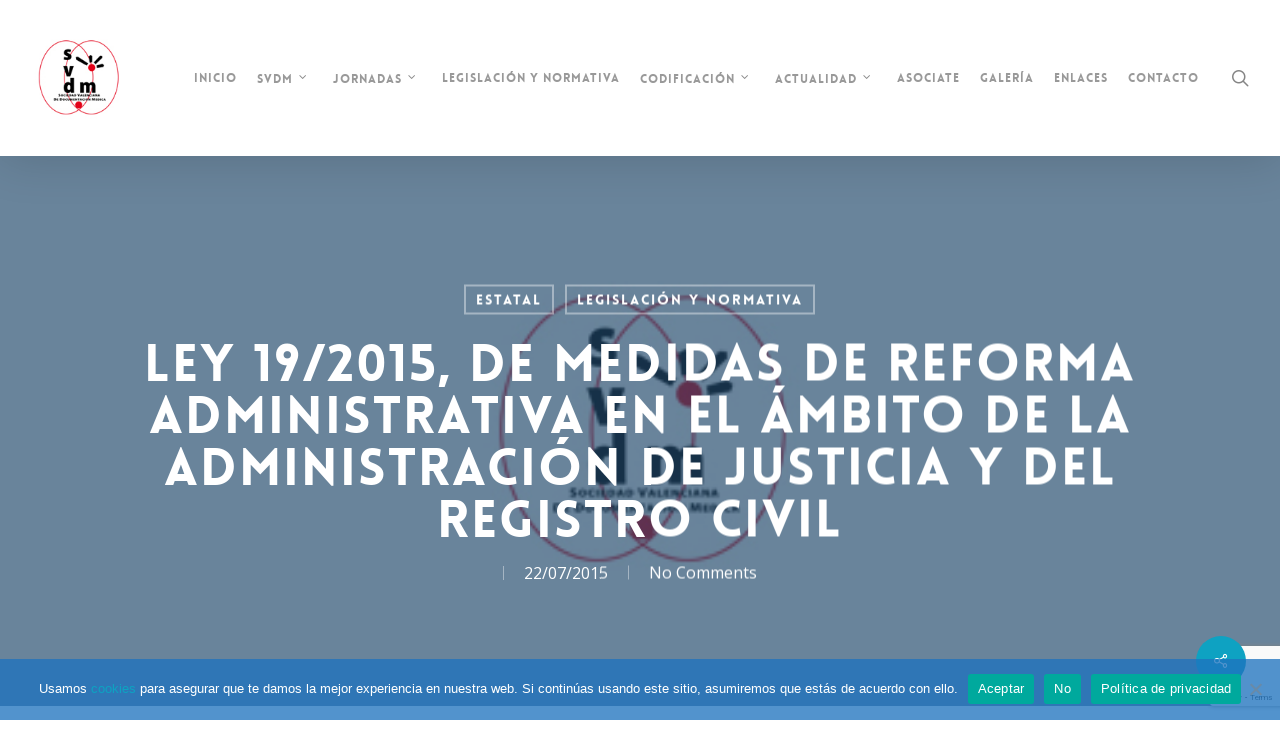

--- FILE ---
content_type: text/html; charset=UTF-8
request_url: https://www.svdm.es/ley-192015-de-medidas-de-reforma-administrativa-en-el-ambito-de-la-administracion-de-justicia-y-del-registro-civil/
body_size: 80557
content:
<!doctype html>
<html lang="es" class="no-js">
<head>
	<meta charset="UTF-8">
	<meta name="viewport" content="width=device-width, initial-scale=1, maximum-scale=1, user-scalable=0" /><meta name='robots' content='index, follow, max-image-preview:large, max-snippet:-1, max-video-preview:-1' />

	<!-- This site is optimized with the Yoast SEO plugin v26.5 - https://yoast.com/wordpress/plugins/seo/ -->
	<title>Ley 19/2015, de medidas de reforma administrativa en el ámbito de la Administración de Justicia y del Registro Civil - SVDM</title>
	<link rel="canonical" href="https://www.svdm.es/ley-192015-de-medidas-de-reforma-administrativa-en-el-ambito-de-la-administracion-de-justicia-y-del-registro-civil/" />
	<meta property="og:locale" content="es_ES" />
	<meta property="og:type" content="article" />
	<meta property="og:title" content="Ley 19/2015, de medidas de reforma administrativa en el ámbito de la Administración de Justicia y del Registro Civil - SVDM" />
	<meta property="og:url" content="https://www.svdm.es/ley-192015-de-medidas-de-reforma-administrativa-en-el-ambito-de-la-administracion-de-justicia-y-del-registro-civil/" />
	<meta property="og:site_name" content="SVDM" />
	<meta property="article:published_time" content="2015-07-22T16:24:12+00:00" />
	<meta property="article:modified_time" content="2021-05-04T08:41:36+00:00" />
	<meta property="og:image" content="https://www.svdm.es/wp-content/uploads/2021/03/logo_def.jpg" />
	<meta property="og:image:width" content="500" />
	<meta property="og:image:height" content="500" />
	<meta property="og:image:type" content="image/jpeg" />
	<meta name="author" content="admin" />
	<meta name="twitter:card" content="summary_large_image" />
	<meta name="twitter:label1" content="Escrito por" />
	<meta name="twitter:data1" content="admin" />
	<meta name="twitter:label2" content="Tiempo de lectura" />
	<meta name="twitter:data2" content="1 minuto" />
	<script type="application/ld+json" class="yoast-schema-graph">{"@context":"https://schema.org","@graph":[{"@type":"Article","@id":"https://www.svdm.es/ley-192015-de-medidas-de-reforma-administrativa-en-el-ambito-de-la-administracion-de-justicia-y-del-registro-civil/#article","isPartOf":{"@id":"https://www.svdm.es/ley-192015-de-medidas-de-reforma-administrativa-en-el-ambito-de-la-administracion-de-justicia-y-del-registro-civil/"},"author":{"name":"admin","@id":"https://www.svdm.es/#/schema/person/72f4f7e3fa97df3a70768ae8a044b120"},"headline":"Ley 19/2015, de medidas de reforma administrativa en el ámbito de la Administración de Justicia y del Registro Civil","datePublished":"2015-07-22T16:24:12+00:00","dateModified":"2021-05-04T08:41:36+00:00","mainEntityOfPage":{"@id":"https://www.svdm.es/ley-192015-de-medidas-de-reforma-administrativa-en-el-ambito-de-la-administracion-de-justicia-y-del-registro-civil/"},"wordCount":175,"commentCount":0,"publisher":{"@id":"https://www.svdm.es/#organization"},"image":{"@id":"https://www.svdm.es/ley-192015-de-medidas-de-reforma-administrativa-en-el-ambito-de-la-administracion-de-justicia-y-del-registro-civil/#primaryimage"},"thumbnailUrl":"https://www.svdm.es/wp-content/uploads/2021/03/logo_def.jpg","articleSection":["Estatal","Legislación y Normativa"],"inLanguage":"es","potentialAction":[{"@type":"CommentAction","name":"Comment","target":["https://www.svdm.es/ley-192015-de-medidas-de-reforma-administrativa-en-el-ambito-de-la-administracion-de-justicia-y-del-registro-civil/#respond"]}]},{"@type":"WebPage","@id":"https://www.svdm.es/ley-192015-de-medidas-de-reforma-administrativa-en-el-ambito-de-la-administracion-de-justicia-y-del-registro-civil/","url":"https://www.svdm.es/ley-192015-de-medidas-de-reforma-administrativa-en-el-ambito-de-la-administracion-de-justicia-y-del-registro-civil/","name":"Ley 19/2015, de medidas de reforma administrativa en el ámbito de la Administración de Justicia y del Registro Civil - SVDM","isPartOf":{"@id":"https://www.svdm.es/#website"},"primaryImageOfPage":{"@id":"https://www.svdm.es/ley-192015-de-medidas-de-reforma-administrativa-en-el-ambito-de-la-administracion-de-justicia-y-del-registro-civil/#primaryimage"},"image":{"@id":"https://www.svdm.es/ley-192015-de-medidas-de-reforma-administrativa-en-el-ambito-de-la-administracion-de-justicia-y-del-registro-civil/#primaryimage"},"thumbnailUrl":"https://www.svdm.es/wp-content/uploads/2021/03/logo_def.jpg","datePublished":"2015-07-22T16:24:12+00:00","dateModified":"2021-05-04T08:41:36+00:00","breadcrumb":{"@id":"https://www.svdm.es/ley-192015-de-medidas-de-reforma-administrativa-en-el-ambito-de-la-administracion-de-justicia-y-del-registro-civil/#breadcrumb"},"inLanguage":"es","potentialAction":[{"@type":"ReadAction","target":["https://www.svdm.es/ley-192015-de-medidas-de-reforma-administrativa-en-el-ambito-de-la-administracion-de-justicia-y-del-registro-civil/"]}]},{"@type":"ImageObject","inLanguage":"es","@id":"https://www.svdm.es/ley-192015-de-medidas-de-reforma-administrativa-en-el-ambito-de-la-administracion-de-justicia-y-del-registro-civil/#primaryimage","url":"https://www.svdm.es/wp-content/uploads/2021/03/logo_def.jpg","contentUrl":"https://www.svdm.es/wp-content/uploads/2021/03/logo_def.jpg","width":500,"height":500,"caption":"Logo SVDM para entradas"},{"@type":"BreadcrumbList","@id":"https://www.svdm.es/ley-192015-de-medidas-de-reforma-administrativa-en-el-ambito-de-la-administracion-de-justicia-y-del-registro-civil/#breadcrumb","itemListElement":[{"@type":"ListItem","position":1,"name":"INICIO","item":"https://www.svdm.es/entradas/"},{"@type":"ListItem","position":2,"name":"Ley 19/2015, de medidas de reforma administrativa en el ámbito de la Administración de Justicia y del Registro Civil"}]},{"@type":"WebSite","@id":"https://www.svdm.es/#website","url":"https://www.svdm.es/","name":"SVDM","description":"Sociedad Valenciana de Documentación Médica","publisher":{"@id":"https://www.svdm.es/#organization"},"potentialAction":[{"@type":"SearchAction","target":{"@type":"EntryPoint","urlTemplate":"https://www.svdm.es/?s={search_term_string}"},"query-input":{"@type":"PropertyValueSpecification","valueRequired":true,"valueName":"search_term_string"}}],"inLanguage":"es"},{"@type":"Organization","@id":"https://www.svdm.es/#organization","name":"Sociedad Valenciana de Documentación Médica","url":"https://www.svdm.es/","logo":{"@type":"ImageObject","inLanguage":"es","@id":"https://www.svdm.es/#/schema/logo/image/","url":"https://www.svdm.es/wp-content/uploads/2014/07/logo100x250b1.jpg","contentUrl":"https://www.svdm.es/wp-content/uploads/2014/07/logo100x250b1.jpg","width":140,"height":140,"caption":"Sociedad Valenciana de Documentación Médica"},"image":{"@id":"https://www.svdm.es/#/schema/logo/image/"}},{"@type":"Person","@id":"https://www.svdm.es/#/schema/person/72f4f7e3fa97df3a70768ae8a044b120","name":"admin","image":{"@type":"ImageObject","inLanguage":"es","@id":"https://www.svdm.es/#/schema/person/image/","url":"https://secure.gravatar.com/avatar/7ebd7ece2faff187e5e5154312aa609271ebae1333c66b4e1304e83c7af2fb9b?s=96&d=mm&r=g","contentUrl":"https://secure.gravatar.com/avatar/7ebd7ece2faff187e5e5154312aa609271ebae1333c66b4e1304e83c7af2fb9b?s=96&d=mm&r=g","caption":"admin"},"url":"https://www.svdm.es/author/admin/"}]}</script>
	<!-- / Yoast SEO plugin. -->


<link rel='dns-prefetch' href='//fonts.googleapis.com' />
<link rel="alternate" type="application/rss+xml" title="SVDM &raquo; Feed" href="https://www.svdm.es/feed/" />
<link rel="alternate" type="application/rss+xml" title="SVDM &raquo; Feed de los comentarios" href="https://www.svdm.es/comments/feed/" />
<link rel="alternate" type="application/rss+xml" title="SVDM &raquo; Comentario Ley 19/2015, de medidas de reforma administrativa en el ámbito de la Administración de Justicia y del Registro Civil del feed" href="https://www.svdm.es/ley-192015-de-medidas-de-reforma-administrativa-en-el-ambito-de-la-administracion-de-justicia-y-del-registro-civil/feed/" />
<link rel="alternate" title="oEmbed (JSON)" type="application/json+oembed" href="https://www.svdm.es/wp-json/oembed/1.0/embed?url=https%3A%2F%2Fwww.svdm.es%2Fley-192015-de-medidas-de-reforma-administrativa-en-el-ambito-de-la-administracion-de-justicia-y-del-registro-civil%2F" />
<link rel="alternate" title="oEmbed (XML)" type="text/xml+oembed" href="https://www.svdm.es/wp-json/oembed/1.0/embed?url=https%3A%2F%2Fwww.svdm.es%2Fley-192015-de-medidas-de-reforma-administrativa-en-el-ambito-de-la-administracion-de-justicia-y-del-registro-civil%2F&#038;format=xml" />
<style id='wp-img-auto-sizes-contain-inline-css' type='text/css'>
img:is([sizes=auto i],[sizes^="auto," i]){contain-intrinsic-size:3000px 1500px}
/*# sourceURL=wp-img-auto-sizes-contain-inline-css */
</style>
<link rel='stylesheet' id='dashicons-css' href='https://www.svdm.es/wp-includes/css/dashicons.min.css?ver=6.9' type='text/css' media='all' />
<link rel='stylesheet' id='post-views-counter-frontend-css' href='https://www.svdm.es/wp-content/plugins/post-views-counter/css/frontend.min.css?ver=1.5.9' type='text/css' media='all' />
<style id='wp-emoji-styles-inline-css' type='text/css'>

	img.wp-smiley, img.emoji {
		display: inline !important;
		border: none !important;
		box-shadow: none !important;
		height: 1em !important;
		width: 1em !important;
		margin: 0 0.07em !important;
		vertical-align: -0.1em !important;
		background: none !important;
		padding: 0 !important;
	}
/*# sourceURL=wp-emoji-styles-inline-css */
</style>
<style id='wp-block-library-inline-css' type='text/css'>
:root{--wp-block-synced-color:#7a00df;--wp-block-synced-color--rgb:122,0,223;--wp-bound-block-color:var(--wp-block-synced-color);--wp-editor-canvas-background:#ddd;--wp-admin-theme-color:#007cba;--wp-admin-theme-color--rgb:0,124,186;--wp-admin-theme-color-darker-10:#006ba1;--wp-admin-theme-color-darker-10--rgb:0,107,160.5;--wp-admin-theme-color-darker-20:#005a87;--wp-admin-theme-color-darker-20--rgb:0,90,135;--wp-admin-border-width-focus:2px}@media (min-resolution:192dpi){:root{--wp-admin-border-width-focus:1.5px}}.wp-element-button{cursor:pointer}:root .has-very-light-gray-background-color{background-color:#eee}:root .has-very-dark-gray-background-color{background-color:#313131}:root .has-very-light-gray-color{color:#eee}:root .has-very-dark-gray-color{color:#313131}:root .has-vivid-green-cyan-to-vivid-cyan-blue-gradient-background{background:linear-gradient(135deg,#00d084,#0693e3)}:root .has-purple-crush-gradient-background{background:linear-gradient(135deg,#34e2e4,#4721fb 50%,#ab1dfe)}:root .has-hazy-dawn-gradient-background{background:linear-gradient(135deg,#faaca8,#dad0ec)}:root .has-subdued-olive-gradient-background{background:linear-gradient(135deg,#fafae1,#67a671)}:root .has-atomic-cream-gradient-background{background:linear-gradient(135deg,#fdd79a,#004a59)}:root .has-nightshade-gradient-background{background:linear-gradient(135deg,#330968,#31cdcf)}:root .has-midnight-gradient-background{background:linear-gradient(135deg,#020381,#2874fc)}:root{--wp--preset--font-size--normal:16px;--wp--preset--font-size--huge:42px}.has-regular-font-size{font-size:1em}.has-larger-font-size{font-size:2.625em}.has-normal-font-size{font-size:var(--wp--preset--font-size--normal)}.has-huge-font-size{font-size:var(--wp--preset--font-size--huge)}.has-text-align-center{text-align:center}.has-text-align-left{text-align:left}.has-text-align-right{text-align:right}.has-fit-text{white-space:nowrap!important}#end-resizable-editor-section{display:none}.aligncenter{clear:both}.items-justified-left{justify-content:flex-start}.items-justified-center{justify-content:center}.items-justified-right{justify-content:flex-end}.items-justified-space-between{justify-content:space-between}.screen-reader-text{border:0;clip-path:inset(50%);height:1px;margin:-1px;overflow:hidden;padding:0;position:absolute;width:1px;word-wrap:normal!important}.screen-reader-text:focus{background-color:#ddd;clip-path:none;color:#444;display:block;font-size:1em;height:auto;left:5px;line-height:normal;padding:15px 23px 14px;text-decoration:none;top:5px;width:auto;z-index:100000}html :where(.has-border-color){border-style:solid}html :where([style*=border-top-color]){border-top-style:solid}html :where([style*=border-right-color]){border-right-style:solid}html :where([style*=border-bottom-color]){border-bottom-style:solid}html :where([style*=border-left-color]){border-left-style:solid}html :where([style*=border-width]){border-style:solid}html :where([style*=border-top-width]){border-top-style:solid}html :where([style*=border-right-width]){border-right-style:solid}html :where([style*=border-bottom-width]){border-bottom-style:solid}html :where([style*=border-left-width]){border-left-style:solid}html :where(img[class*=wp-image-]){height:auto;max-width:100%}:where(figure){margin:0 0 1em}html :where(.is-position-sticky){--wp-admin--admin-bar--position-offset:var(--wp-admin--admin-bar--height,0px)}@media screen and (max-width:600px){html :where(.is-position-sticky){--wp-admin--admin-bar--position-offset:0px}}

/*# sourceURL=wp-block-library-inline-css */
</style><style id='global-styles-inline-css' type='text/css'>
:root{--wp--preset--aspect-ratio--square: 1;--wp--preset--aspect-ratio--4-3: 4/3;--wp--preset--aspect-ratio--3-4: 3/4;--wp--preset--aspect-ratio--3-2: 3/2;--wp--preset--aspect-ratio--2-3: 2/3;--wp--preset--aspect-ratio--16-9: 16/9;--wp--preset--aspect-ratio--9-16: 9/16;--wp--preset--color--black: #000000;--wp--preset--color--cyan-bluish-gray: #abb8c3;--wp--preset--color--white: #ffffff;--wp--preset--color--pale-pink: #f78da7;--wp--preset--color--vivid-red: #cf2e2e;--wp--preset--color--luminous-vivid-orange: #ff6900;--wp--preset--color--luminous-vivid-amber: #fcb900;--wp--preset--color--light-green-cyan: #7bdcb5;--wp--preset--color--vivid-green-cyan: #00d084;--wp--preset--color--pale-cyan-blue: #8ed1fc;--wp--preset--color--vivid-cyan-blue: #0693e3;--wp--preset--color--vivid-purple: #9b51e0;--wp--preset--gradient--vivid-cyan-blue-to-vivid-purple: linear-gradient(135deg,rgb(6,147,227) 0%,rgb(155,81,224) 100%);--wp--preset--gradient--light-green-cyan-to-vivid-green-cyan: linear-gradient(135deg,rgb(122,220,180) 0%,rgb(0,208,130) 100%);--wp--preset--gradient--luminous-vivid-amber-to-luminous-vivid-orange: linear-gradient(135deg,rgb(252,185,0) 0%,rgb(255,105,0) 100%);--wp--preset--gradient--luminous-vivid-orange-to-vivid-red: linear-gradient(135deg,rgb(255,105,0) 0%,rgb(207,46,46) 100%);--wp--preset--gradient--very-light-gray-to-cyan-bluish-gray: linear-gradient(135deg,rgb(238,238,238) 0%,rgb(169,184,195) 100%);--wp--preset--gradient--cool-to-warm-spectrum: linear-gradient(135deg,rgb(74,234,220) 0%,rgb(151,120,209) 20%,rgb(207,42,186) 40%,rgb(238,44,130) 60%,rgb(251,105,98) 80%,rgb(254,248,76) 100%);--wp--preset--gradient--blush-light-purple: linear-gradient(135deg,rgb(255,206,236) 0%,rgb(152,150,240) 100%);--wp--preset--gradient--blush-bordeaux: linear-gradient(135deg,rgb(254,205,165) 0%,rgb(254,45,45) 50%,rgb(107,0,62) 100%);--wp--preset--gradient--luminous-dusk: linear-gradient(135deg,rgb(255,203,112) 0%,rgb(199,81,192) 50%,rgb(65,88,208) 100%);--wp--preset--gradient--pale-ocean: linear-gradient(135deg,rgb(255,245,203) 0%,rgb(182,227,212) 50%,rgb(51,167,181) 100%);--wp--preset--gradient--electric-grass: linear-gradient(135deg,rgb(202,248,128) 0%,rgb(113,206,126) 100%);--wp--preset--gradient--midnight: linear-gradient(135deg,rgb(2,3,129) 0%,rgb(40,116,252) 100%);--wp--preset--font-size--small: 13px;--wp--preset--font-size--medium: 20px;--wp--preset--font-size--large: 36px;--wp--preset--font-size--x-large: 42px;--wp--preset--spacing--20: 0.44rem;--wp--preset--spacing--30: 0.67rem;--wp--preset--spacing--40: 1rem;--wp--preset--spacing--50: 1.5rem;--wp--preset--spacing--60: 2.25rem;--wp--preset--spacing--70: 3.38rem;--wp--preset--spacing--80: 5.06rem;--wp--preset--shadow--natural: 6px 6px 9px rgba(0, 0, 0, 0.2);--wp--preset--shadow--deep: 12px 12px 50px rgba(0, 0, 0, 0.4);--wp--preset--shadow--sharp: 6px 6px 0px rgba(0, 0, 0, 0.2);--wp--preset--shadow--outlined: 6px 6px 0px -3px rgb(255, 255, 255), 6px 6px rgb(0, 0, 0);--wp--preset--shadow--crisp: 6px 6px 0px rgb(0, 0, 0);}:where(.is-layout-flex){gap: 0.5em;}:where(.is-layout-grid){gap: 0.5em;}body .is-layout-flex{display: flex;}.is-layout-flex{flex-wrap: wrap;align-items: center;}.is-layout-flex > :is(*, div){margin: 0;}body .is-layout-grid{display: grid;}.is-layout-grid > :is(*, div){margin: 0;}:where(.wp-block-columns.is-layout-flex){gap: 2em;}:where(.wp-block-columns.is-layout-grid){gap: 2em;}:where(.wp-block-post-template.is-layout-flex){gap: 1.25em;}:where(.wp-block-post-template.is-layout-grid){gap: 1.25em;}.has-black-color{color: var(--wp--preset--color--black) !important;}.has-cyan-bluish-gray-color{color: var(--wp--preset--color--cyan-bluish-gray) !important;}.has-white-color{color: var(--wp--preset--color--white) !important;}.has-pale-pink-color{color: var(--wp--preset--color--pale-pink) !important;}.has-vivid-red-color{color: var(--wp--preset--color--vivid-red) !important;}.has-luminous-vivid-orange-color{color: var(--wp--preset--color--luminous-vivid-orange) !important;}.has-luminous-vivid-amber-color{color: var(--wp--preset--color--luminous-vivid-amber) !important;}.has-light-green-cyan-color{color: var(--wp--preset--color--light-green-cyan) !important;}.has-vivid-green-cyan-color{color: var(--wp--preset--color--vivid-green-cyan) !important;}.has-pale-cyan-blue-color{color: var(--wp--preset--color--pale-cyan-blue) !important;}.has-vivid-cyan-blue-color{color: var(--wp--preset--color--vivid-cyan-blue) !important;}.has-vivid-purple-color{color: var(--wp--preset--color--vivid-purple) !important;}.has-black-background-color{background-color: var(--wp--preset--color--black) !important;}.has-cyan-bluish-gray-background-color{background-color: var(--wp--preset--color--cyan-bluish-gray) !important;}.has-white-background-color{background-color: var(--wp--preset--color--white) !important;}.has-pale-pink-background-color{background-color: var(--wp--preset--color--pale-pink) !important;}.has-vivid-red-background-color{background-color: var(--wp--preset--color--vivid-red) !important;}.has-luminous-vivid-orange-background-color{background-color: var(--wp--preset--color--luminous-vivid-orange) !important;}.has-luminous-vivid-amber-background-color{background-color: var(--wp--preset--color--luminous-vivid-amber) !important;}.has-light-green-cyan-background-color{background-color: var(--wp--preset--color--light-green-cyan) !important;}.has-vivid-green-cyan-background-color{background-color: var(--wp--preset--color--vivid-green-cyan) !important;}.has-pale-cyan-blue-background-color{background-color: var(--wp--preset--color--pale-cyan-blue) !important;}.has-vivid-cyan-blue-background-color{background-color: var(--wp--preset--color--vivid-cyan-blue) !important;}.has-vivid-purple-background-color{background-color: var(--wp--preset--color--vivid-purple) !important;}.has-black-border-color{border-color: var(--wp--preset--color--black) !important;}.has-cyan-bluish-gray-border-color{border-color: var(--wp--preset--color--cyan-bluish-gray) !important;}.has-white-border-color{border-color: var(--wp--preset--color--white) !important;}.has-pale-pink-border-color{border-color: var(--wp--preset--color--pale-pink) !important;}.has-vivid-red-border-color{border-color: var(--wp--preset--color--vivid-red) !important;}.has-luminous-vivid-orange-border-color{border-color: var(--wp--preset--color--luminous-vivid-orange) !important;}.has-luminous-vivid-amber-border-color{border-color: var(--wp--preset--color--luminous-vivid-amber) !important;}.has-light-green-cyan-border-color{border-color: var(--wp--preset--color--light-green-cyan) !important;}.has-vivid-green-cyan-border-color{border-color: var(--wp--preset--color--vivid-green-cyan) !important;}.has-pale-cyan-blue-border-color{border-color: var(--wp--preset--color--pale-cyan-blue) !important;}.has-vivid-cyan-blue-border-color{border-color: var(--wp--preset--color--vivid-cyan-blue) !important;}.has-vivid-purple-border-color{border-color: var(--wp--preset--color--vivid-purple) !important;}.has-vivid-cyan-blue-to-vivid-purple-gradient-background{background: var(--wp--preset--gradient--vivid-cyan-blue-to-vivid-purple) !important;}.has-light-green-cyan-to-vivid-green-cyan-gradient-background{background: var(--wp--preset--gradient--light-green-cyan-to-vivid-green-cyan) !important;}.has-luminous-vivid-amber-to-luminous-vivid-orange-gradient-background{background: var(--wp--preset--gradient--luminous-vivid-amber-to-luminous-vivid-orange) !important;}.has-luminous-vivid-orange-to-vivid-red-gradient-background{background: var(--wp--preset--gradient--luminous-vivid-orange-to-vivid-red) !important;}.has-very-light-gray-to-cyan-bluish-gray-gradient-background{background: var(--wp--preset--gradient--very-light-gray-to-cyan-bluish-gray) !important;}.has-cool-to-warm-spectrum-gradient-background{background: var(--wp--preset--gradient--cool-to-warm-spectrum) !important;}.has-blush-light-purple-gradient-background{background: var(--wp--preset--gradient--blush-light-purple) !important;}.has-blush-bordeaux-gradient-background{background: var(--wp--preset--gradient--blush-bordeaux) !important;}.has-luminous-dusk-gradient-background{background: var(--wp--preset--gradient--luminous-dusk) !important;}.has-pale-ocean-gradient-background{background: var(--wp--preset--gradient--pale-ocean) !important;}.has-electric-grass-gradient-background{background: var(--wp--preset--gradient--electric-grass) !important;}.has-midnight-gradient-background{background: var(--wp--preset--gradient--midnight) !important;}.has-small-font-size{font-size: var(--wp--preset--font-size--small) !important;}.has-medium-font-size{font-size: var(--wp--preset--font-size--medium) !important;}.has-large-font-size{font-size: var(--wp--preset--font-size--large) !important;}.has-x-large-font-size{font-size: var(--wp--preset--font-size--x-large) !important;}
/*# sourceURL=global-styles-inline-css */
</style>

<style id='classic-theme-styles-inline-css' type='text/css'>
/*! This file is auto-generated */
.wp-block-button__link{color:#fff;background-color:#32373c;border-radius:9999px;box-shadow:none;text-decoration:none;padding:calc(.667em + 2px) calc(1.333em + 2px);font-size:1.125em}.wp-block-file__button{background:#32373c;color:#fff;text-decoration:none}
/*# sourceURL=/wp-includes/css/classic-themes.min.css */
</style>
<link rel='stylesheet' id='contact-form-7-css' href='https://www.svdm.es/wp-content/plugins/contact-form-7/includes/css/styles.css?ver=6.1.4' type='text/css' media='all' />
<link rel='stylesheet' id='cookie-notice-front-css' href='https://www.svdm.es/wp-content/plugins/cookie-notice/css/front.min.css?ver=2.5.10' type='text/css' media='all' />
<link rel='stylesheet' id='salient-social-css' href='https://www.svdm.es/wp-content/plugins/salient-social/css/style.css?ver=1.2' type='text/css' media='all' />
<style id='salient-social-inline-css' type='text/css'>

  .sharing-default-minimal .nectar-love.loved,
  body .nectar-social[data-color-override="override"].fixed > a:before, 
  body .nectar-social[data-color-override="override"].fixed .nectar-social-inner a,
  .sharing-default-minimal .nectar-social[data-color-override="override"] .nectar-social-inner a:hover {
    background-color: #0ea2c2;
  }
  .nectar-social.hover .nectar-love.loved,
  .nectar-social.hover > .nectar-love-button a:hover,
  .nectar-social[data-color-override="override"].hover > div a:hover,
  #single-below-header .nectar-social[data-color-override="override"].hover > div a:hover,
  .nectar-social[data-color-override="override"].hover .share-btn:hover,
  .sharing-default-minimal .nectar-social[data-color-override="override"] .nectar-social-inner a {
    border-color: #0ea2c2;
  }
  #single-below-header .nectar-social.hover .nectar-love.loved i,
  #single-below-header .nectar-social.hover[data-color-override="override"] a:hover,
  #single-below-header .nectar-social.hover[data-color-override="override"] a:hover i,
  #single-below-header .nectar-social.hover .nectar-love-button a:hover i,
  .nectar-love:hover i,
  .hover .nectar-love:hover .total_loves,
  .nectar-love.loved i,
  .nectar-social.hover .nectar-love.loved .total_loves,
  .nectar-social.hover .share-btn:hover, 
  .nectar-social[data-color-override="override"].hover .nectar-social-inner a:hover,
  .nectar-social[data-color-override="override"].hover > div:hover span,
  .sharing-default-minimal .nectar-social[data-color-override="override"] .nectar-social-inner a:not(:hover) i,
  .sharing-default-minimal .nectar-social[data-color-override="override"] .nectar-social-inner a:not(:hover) {
    color: #0ea2c2;
  }
/*# sourceURL=salient-social-inline-css */
</style>
<link rel='stylesheet' id='font-awesome-css' href='https://www.svdm.es/wp-content/themes/salient/css/font-awesome-legacy.min.css?ver=4.7.1' type='text/css' media='all' />
<link rel='stylesheet' id='salient-grid-system-css' href='https://www.svdm.es/wp-content/themes/salient/css/grid-system.css?ver=13.0.5' type='text/css' media='all' />
<link rel='stylesheet' id='main-styles-css' href='https://www.svdm.es/wp-content/themes/salient/css/style.css?ver=13.0.5' type='text/css' media='all' />
<style id='main-styles-inline-css' type='text/css'>
@font-face { font-family: 'Lovelo'; src: url('https://www.svdm.es/wp-content/themes/salient/css/fonts/Lovelo_Black.eot'); src: url('https://www.svdm.es/wp-content/themes/salient/css/fonts/Lovelo_Black.eot?#iefix') format('embedded-opentype'), url('https://www.svdm.es/wp-content/themes/salient/css/fonts/Lovelo_Black.woff') format('woff'),  url('https://www.svdm.es/wp-content/themes/salient/css/fonts/Lovelo_Black.ttf') format('truetype'), url('https://www.svdm.es/wp-content/themes/salient/css/fonts/Lovelo_Black.svg#loveloblack') format('svg'); font-weight: normal; font-style: normal; }
html:not(.page-trans-loaded) { background-color: #ffffff; }
/*# sourceURL=main-styles-inline-css */
</style>
<link rel='stylesheet' id='nectar-single-styles-css' href='https://www.svdm.es/wp-content/themes/salient/css/single.css?ver=13.0.5' type='text/css' media='all' />
<link rel='stylesheet' id='nectar_default_font_open_sans-css' href='https://fonts.googleapis.com/css?family=Open+Sans%3A300%2C400%2C600%2C700&#038;subset=latin%2Clatin-ext' type='text/css' media='all' />
<link rel='stylesheet' id='responsive-css' href='https://www.svdm.es/wp-content/themes/salient/css/responsive.css?ver=13.0.5' type='text/css' media='all' />
<link rel='stylesheet' id='skin-original-css' href='https://www.svdm.es/wp-content/themes/salient/css/skin-original.css?ver=13.0.5' type='text/css' media='all' />
<link rel='stylesheet' id='salient-wp-menu-dynamic-css' href='https://www.svdm.es/wp-content/uploads/salient/menu-dynamic.css?ver=39423' type='text/css' media='all' />
<link rel='stylesheet' id='nectar-widget-posts-css' href='https://www.svdm.es/wp-content/themes/salient/css/elements/widget-nectar-posts.css?ver=13.0.5' type='text/css' media='all' />
<link rel='stylesheet' id='js_composer_front-css' href='https://www.svdm.es/wp-content/plugins/js_composer_salient/assets/css/js_composer.min.css?ver=6.6.0' type='text/css' media='all' />
<link rel='stylesheet' id='dynamic-css-css' href='https://www.svdm.es/wp-content/themes/salient/css/salient-dynamic-styles.css?ver=70889' type='text/css' media='all' />
<style id='dynamic-css-inline-css' type='text/css'>
#page-header-bg h1,#page-header-bg .subheader,.nectar-box-roll .overlaid-content h1,.nectar-box-roll .overlaid-content .subheader,#page-header-bg #portfolio-nav a i,body .section-title #portfolio-nav a:hover i,.page-header-no-bg h1,.page-header-no-bg span,#page-header-bg #portfolio-nav a i,#page-header-bg span,#page-header-bg #single-below-header a:hover,#page-header-bg #single-below-header a:focus,#page-header-bg.fullscreen-header .author-section a{color:#ffffff!important;}body #page-header-bg .pinterest-share i,body #page-header-bg .facebook-share i,body #page-header-bg .linkedin-share i,body #page-header-bg .twitter-share i,body #page-header-bg .google-plus-share i,body #page-header-bg .icon-salient-heart,body #page-header-bg .icon-salient-heart-2{color:#ffffff;}#page-header-bg[data-post-hs="default_minimal"] .inner-wrap > a:not(:hover){color:#ffffff;border-color:rgba(255,255,255,0.4);}.single #page-header-bg #single-below-header > span{border-color:rgba(255,255,255,0.4);}body .section-title #portfolio-nav a:hover i{opacity:0.75;}.single #page-header-bg .blog-title #single-meta .nectar-social.hover > div a,.single #page-header-bg .blog-title #single-meta > div a,.single #page-header-bg .blog-title #single-meta ul .n-shortcode a,#page-header-bg .blog-title #single-meta .nectar-social.hover .share-btn{border-color:rgba(255,255,255,0.4);}.single #page-header-bg .blog-title #single-meta .nectar-social.hover > div a:hover,#page-header-bg .blog-title #single-meta .nectar-social.hover .share-btn:hover,.single #page-header-bg .blog-title #single-meta div > a:hover,.single #page-header-bg .blog-title #single-meta ul .n-shortcode a:hover,.single #page-header-bg .blog-title #single-meta ul li:not(.meta-share-count):hover > a{border-color:rgba(255,255,255,1);}.single #page-header-bg #single-meta div span,.single #page-header-bg #single-meta > div a,.single #page-header-bg #single-meta > div i{color:#ffffff!important;}.single #page-header-bg #single-meta ul .meta-share-count .nectar-social a i{color:rgba(255,255,255,0.7)!important;}.single #page-header-bg #single-meta ul .meta-share-count .nectar-social a:hover i{color:rgba(255,255,255,1)!important;}@media only screen and (min-width:1000px){body #ajax-content-wrap.no-scroll{min-height:calc(100vh - 156px);height:calc(100vh - 156px)!important;}}@media only screen and (min-width:1000px){#page-header-wrap.fullscreen-header,#page-header-wrap.fullscreen-header #page-header-bg,html:not(.nectar-box-roll-loaded) .nectar-box-roll > #page-header-bg.fullscreen-header,.nectar_fullscreen_zoom_recent_projects,#nectar_fullscreen_rows:not(.afterLoaded) > div{height:calc(100vh - 155px);}.wpb_row.vc_row-o-full-height.top-level,.wpb_row.vc_row-o-full-height.top-level > .col.span_12{min-height:calc(100vh - 155px);}html:not(.nectar-box-roll-loaded) .nectar-box-roll > #page-header-bg.fullscreen-header{top:156px;}.nectar-slider-wrap[data-fullscreen="true"]:not(.loaded),.nectar-slider-wrap[data-fullscreen="true"]:not(.loaded) .swiper-container{height:calc(100vh - 154px)!important;}.admin-bar .nectar-slider-wrap[data-fullscreen="true"]:not(.loaded),.admin-bar .nectar-slider-wrap[data-fullscreen="true"]:not(.loaded) .swiper-container{height:calc(100vh - 154px - 32px)!important;}}.blog_next_prev_buttons .col h3,.full-width-content.blog_next_prev_buttons > .col.span_12.dark h3,.blog_next_prev_buttons span{color:#ffffff;}.blog_next_prev_buttons{background-color:#006784;}.screen-reader-text,.nectar-skip-to-content:not(:focus){border:0;clip:rect(1px,1px,1px,1px);clip-path:inset(50%);height:1px;margin:-1px;overflow:hidden;padding:0;position:absolute!important;width:1px;word-wrap:normal!important;}
/*# sourceURL=dynamic-css-inline-css */
</style>
<link rel='stylesheet' id='salient-child-style-css' href='https://www.svdm.es/wp-content/themes/salient-child/style.css?ver=13.0.5' type='text/css' media='all' />
<link rel='stylesheet' id='redux-google-fonts-salient_redux-css' href='https://fonts.googleapis.com/css?family=Open+Sans%3A300&#038;ver=1624863694' type='text/css' media='all' />
<script type="text/javascript" src="https://www.svdm.es/wp-includes/js/jquery/jquery.min.js?ver=3.7.1" id="jquery-core-js"></script>
<script type="text/javascript" src="https://www.svdm.es/wp-includes/js/jquery/jquery-migrate.min.js?ver=3.4.1" id="jquery-migrate-js"></script>
<script type="text/javascript" id="cookie-notice-front-js-before">
/* <![CDATA[ */
var cnArgs = {"ajaxUrl":"https:\/\/www.svdm.es\/wp-admin\/admin-ajax.php","nonce":"c8a48af523","hideEffect":"fade","position":"bottom","onScroll":false,"onScrollOffset":100,"onClick":true,"cookieName":"cookie_notice_accepted","cookieTime":2592000,"cookieTimeRejected":2592000,"globalCookie":false,"redirection":false,"cache":false,"revokeCookies":false,"revokeCookiesOpt":"automatic"};

//# sourceURL=cookie-notice-front-js-before
/* ]]> */
</script>
<script type="text/javascript" src="https://www.svdm.es/wp-content/plugins/cookie-notice/js/front.min.js?ver=2.5.10" id="cookie-notice-front-js"></script>
<link rel="https://api.w.org/" href="https://www.svdm.es/wp-json/" /><link rel="alternate" title="JSON" type="application/json" href="https://www.svdm.es/wp-json/wp/v2/posts/872" /><link rel="EditURI" type="application/rsd+xml" title="RSD" href="https://www.svdm.es/xmlrpc.php?rsd" />
<meta name="generator" content="WordPress 6.9" />
<link rel='shortlink' href='https://www.svdm.es/?p=872' />
<script type="text/javascript"> var root = document.getElementsByTagName( "html" )[0]; root.setAttribute( "class", "js" ); </script><!-- Global site tag (gtag.js) - Google Analytics -->
<script async src="https://www.googletagmanager.com/gtag/js?id=G-GR2JM3E2F1"></script>
<script>
  window.dataLayer = window.dataLayer || [];
  function gtag(){dataLayer.push(arguments);}
  gtag('js', new Date());

  gtag('config', 'G-GR2JM3E2F1');
</script><meta name="generator" content="Powered by WPBakery Page Builder - drag and drop page builder for WordPress."/>
		<style type="text/css" id="wp-custom-css">
			.botones-enlaces .nectar-button{
	width:100% !important;
}		</style>
		<noscript><style> .wpb_animate_when_almost_visible { opacity: 1; }</style></noscript><link rel='stylesheet' id='magnific-css' href='https://www.svdm.es/wp-content/themes/salient/css/plugins/magnific.css?ver=8.6.0' type='text/css' media='all' />
<link rel='stylesheet' id='nectar-ocm-core-css' href='https://www.svdm.es/wp-content/themes/salient/css/off-canvas/core.css?ver=13.0.5' type='text/css' media='all' />
</head><body data-rsssl=1 class="wp-singular post-template-default single single-post postid-872 single-format-standard wp-theme-salient wp-child-theme-salient-child cookies-not-set original wpb-js-composer js-comp-ver-6.6.0 vc_responsive" data-footer-reveal="false" data-footer-reveal-shadow="none" data-header-format="default" data-body-border="off" data-boxed-style="" data-header-breakpoint="1000" data-dropdown-style="minimal" data-cae="linear" data-cad="650" data-megamenu-width="contained" data-aie="none" data-ls="magnific" data-apte="standard" data-hhun="0" data-fancy-form-rcs="default" data-form-style="default" data-form-submit="regular" data-is="minimal" data-button-style="default" data-user-account-button="false" data-flex-cols="true" data-col-gap="default" data-header-inherit-rc="false" data-header-search="true" data-animated-anchors="true" data-ajax-transitions="true" data-full-width-header="true" data-slide-out-widget-area="true" data-slide-out-widget-area-style="slide-out-from-right" data-user-set-ocm="off" data-loading-animation="none" data-bg-header="true" data-responsive="1" data-ext-responsive="true" data-ext-padding="90" data-header-resize="1" data-header-color="light" data-transparent-header="false" data-cart="false" data-remove-m-parallax="" data-remove-m-video-bgs="" data-m-animate="0" data-force-header-trans-color="light" data-smooth-scrolling="0" data-permanent-transparent="false" >
	
	<script type="text/javascript">
	 (function(window, document) {

		 if(navigator.userAgent.match(/(Android|iPod|iPhone|iPad|BlackBerry|IEMobile|Opera Mini)/)) {
			 document.body.className += " using-mobile-browser ";
		 }

		 if( !("ontouchstart" in window) ) {

			 var body = document.querySelector("body");
			 var winW = window.innerWidth;
			 var bodyW = body.clientWidth;

			 if (winW > bodyW + 4) {
				 body.setAttribute("style", "--scroll-bar-w: " + (winW - bodyW - 4) + "px");
			 } else {
				 body.setAttribute("style", "--scroll-bar-w: 0px");
			 }
		 }

	 })(window, document);
   </script><a href="#ajax-content-wrap" class="nectar-skip-to-content">Skip to main content</a><div id="ajax-loading-screen" data-disable-mobile="1" data-disable-fade-on-click="0" data-effect="standard" data-method="standard"><div class="loading-icon none"></div></div>	
	<div id="header-space"  data-header-mobile-fixed='1'></div> 
	
		<div id="header-outer" data-has-menu="true" data-has-buttons="yes" data-header-button_style="default" data-using-pr-menu="false" data-mobile-fixed="1" data-ptnm="false" data-lhe="default" data-user-set-bg="#ffffff" data-format="default" data-permanent-transparent="false" data-megamenu-rt="0" data-remove-fixed="0" data-header-resize="1" data-cart="false" data-transparency-option="0" data-box-shadow="large" data-shrink-num="6" data-using-secondary="0" data-using-logo="1" data-logo-height="100" data-m-logo-height="24" data-padding="28" data-full-width="true" data-condense="false" >
		
<div id="search-outer" class="nectar">
	<div id="search">
		<div class="container">
			 <div id="search-box">
				 <div class="inner-wrap">
					 <div class="col span_12">
						  <form role="search" action="https://www.svdm.es/" method="GET">
															<input type="text" name="s" id="s" value="Start Typing..." aria-label="Search" data-placeholder="Start Typing..." />
							
						
												</form>
					</div><!--/span_12-->
				</div><!--/inner-wrap-->
			 </div><!--/search-box-->
			 <div id="close"><a href="#"><span class="screen-reader-text">Close Search</span>
				<span class="icon-salient-x" aria-hidden="true"></span>				 </a></div>
		 </div><!--/container-->
	</div><!--/search-->
</div><!--/search-outer-->

<header id="top">
	<div class="container">
		<div class="row">
			<div class="col span_3">
								<a id="logo" href="https://www.svdm.es" data-supplied-ml-starting-dark="false" data-supplied-ml-starting="false" data-supplied-ml="false" >
					<img class="stnd skip-lazy default-logo dark-version" width="140" height="140" alt="SVDM" src="https://www.svdm.es/wp-content/uploads/2014/07/logo100x250b1.jpg" srcset="https://www.svdm.es/wp-content/uploads/2014/07/logo100x250b1.jpg 1x, https://www.svdm.es/wp-content/uploads/2014/07/logo-DOCUMENTACION-MEDICA2.jpg 2x" />				</a>
							</div><!--/span_3-->

			<div class="col span_9 col_last">
									<a class="mobile-search" href="#searchbox"><span class="nectar-icon icon-salient-search" aria-hidden="true"></span><span class="screen-reader-text">search</span></a>
																		<div class="slide-out-widget-area-toggle mobile-icon slide-out-from-right" data-custom-color="false" data-icon-animation="simple-transform">
						<div> <a href="#sidewidgetarea" aria-label="Navigation Menu" aria-expanded="false" class="closed">
							<span class="screen-reader-text">Menu</span><span aria-hidden="true"> <i class="lines-button x2"> <i class="lines"></i> </i> </span>
						</a></div>
					</div>
				
									<nav>
													<ul class="sf-menu">
								<li id="menu-item-2865" class="menu-item menu-item-type-post_type menu-item-object-page menu-item-home nectar-regular-menu-item menu-item-2865"><a href="https://www.svdm.es/"><span class="menu-title-text">Inicio</span></a></li>
<li id="menu-item-2864" class="menu-item menu-item-type-custom menu-item-object-custom menu-item-has-children nectar-regular-menu-item sf-with-ul menu-item-2864"><a href="#"><span class="menu-title-text">SVDM</span><span class="sf-sub-indicator"><i class="fa fa-angle-down icon-in-menu" aria-hidden="true"></i></span></a>
<ul class="sub-menu">
	<li id="menu-item-1080" class="menu-item menu-item-type-post_type menu-item-object-page nectar-regular-menu-item menu-item-1080"><a href="https://www.svdm.es/svdm/about/"><span class="menu-title-text">¿Quienes somos?</span></a></li>
	<li id="menu-item-1081" class="menu-item menu-item-type-post_type menu-item-object-page nectar-regular-menu-item menu-item-1081"><a href="https://www.svdm.es/svdm/la-junta/"><span class="menu-title-text">Junta Directiva</span></a></li>
	<li id="menu-item-2944" class="menu-item menu-item-type-post_type menu-item-object-page nectar-regular-menu-item menu-item-2944"><a href="https://www.svdm.es/svdm/documentos/"><span class="menu-title-text">Documentos</span></a></li>
	<li id="menu-item-3091" class="menu-item menu-item-type-post_type menu-item-object-page nectar-regular-menu-item menu-item-3091"><a href="https://www.svdm.es/svdm/formacion/"><span class="menu-title-text">Formación</span></a></li>
</ul>
</li>
<li id="menu-item-1128" class="menu-item menu-item-type-taxonomy menu-item-object-category menu-item-has-children nectar-regular-menu-item sf-with-ul menu-item-1128"><a href="https://www.svdm.es/cateorias/jornadas/"><span class="menu-title-text">Jornadas</span><span class="sf-sub-indicator"><i class="fa fa-angle-down icon-in-menu" aria-hidden="true"></i></span></a>
<ul class="sub-menu">
	<li id="menu-item-2653" class="menu-item menu-item-type-taxonomy menu-item-object-category nectar-regular-menu-item menu-item-2653"><a href="https://www.svdm.es/cateorias/jornadas/entradas/"><span class="menu-title-text">IV Jornadas</span></a></li>
	<li id="menu-item-2654" class="menu-item menu-item-type-taxonomy menu-item-object-category nectar-regular-menu-item menu-item-2654"><a href="https://www.svdm.es/cateorias/jornadas/v-jornadas/"><span class="menu-title-text">V Jornadas</span></a></li>
	<li id="menu-item-2655" class="menu-item menu-item-type-taxonomy menu-item-object-category nectar-regular-menu-item menu-item-2655"><a href="https://www.svdm.es/cateorias/jornadas/vi-jornadas/"><span class="menu-title-text">VI Jornadas</span></a></li>
	<li id="menu-item-2656" class="menu-item menu-item-type-taxonomy menu-item-object-category nectar-regular-menu-item menu-item-2656"><a href="https://www.svdm.es/cateorias/jornadas/vii-jornadas/"><span class="menu-title-text">VII Jornadas</span></a></li>
	<li id="menu-item-2658" class="menu-item menu-item-type-post_type menu-item-object-page nectar-regular-menu-item menu-item-2658"><a href="https://www.svdm.es/galeria/"><span class="menu-title-text">Galería Jornadas</span></a></li>
</ul>
</li>
<li id="menu-item-2868" class="menu-item menu-item-type-post_type menu-item-object-page nectar-regular-menu-item menu-item-2868"><a href="https://www.svdm.es/legislacion/"><span class="menu-title-text">Legislación y Normativa</span></a></li>
<li id="menu-item-1153" class="menu-item menu-item-type-post_type menu-item-object-page menu-item-has-children nectar-regular-menu-item sf-with-ul menu-item-1153"><a href="https://www.svdm.es/codificacion/"><span class="menu-title-text">Codificación</span><span class="sf-sub-indicator"><i class="fa fa-angle-down icon-in-menu" aria-hidden="true"></i></span></a>
<ul class="sub-menu">
	<li id="menu-item-2709" class="menu-item menu-item-type-post_type menu-item-object-page nectar-regular-menu-item menu-item-2709"><a href="https://www.svdm.es/codificacion/grupo-de-codificacion/"><span class="menu-title-text">Grupo de Codificación SVDM</span></a></li>
	<li id="menu-item-2708" class="menu-item menu-item-type-post_type menu-item-object-page nectar-regular-menu-item menu-item-2708"><a href="https://www.svdm.es/codificacion/otros-grupos-de-codificacion/"><span class="menu-title-text">Otros Grupos de Codificación</span></a></li>
	<li id="menu-item-2707" class="menu-item menu-item-type-post_type menu-item-object-page nectar-regular-menu-item menu-item-2707"><a href="https://www.svdm.es/codificacion/cursos/"><span class="menu-title-text">Cursos</span></a></li>
	<li id="menu-item-2745" class="menu-item menu-item-type-post_type menu-item-object-page nectar-regular-menu-item menu-item-2745"><a href="https://www.svdm.es/codificacion/reuniones-unidad-tecnica-cie-10-es/"><span class="menu-title-text">Reuniones Unidad Técnica CIE-10-ES</span></a></li>
	<li id="menu-item-3094" class="menu-item menu-item-type-post_type menu-item-object-page nectar-regular-menu-item menu-item-3094"><a href="https://www.svdm.es/codificacion/publicaciones/"><span class="menu-title-text">Publicaciones</span></a></li>
</ul>
</li>
<li id="menu-item-2710" class="menu-item menu-item-type-custom menu-item-object-custom menu-item-has-children nectar-regular-menu-item sf-with-ul menu-item-2710"><a href="#"><span class="menu-title-text">Actualidad</span><span class="sf-sub-indicator"><i class="fa fa-angle-down icon-in-menu" aria-hidden="true"></i></span></a>
<ul class="sub-menu">
	<li id="menu-item-2747" class="menu-item menu-item-type-post_type menu-item-object-page nectar-regular-menu-item menu-item-2747"><a href="https://www.svdm.es/actualidad/comunicados/"><span class="menu-title-text">Comunicados</span></a></li>
	<li id="menu-item-2746" class="menu-item menu-item-type-post_type menu-item-object-page nectar-regular-menu-item menu-item-2746"><a href="https://www.svdm.es/actualidad/convocatorias-2/"><span class="menu-title-text">Convocatorias</span></a></li>
</ul>
</li>
<li id="menu-item-1117" class="menu-item menu-item-type-post_type menu-item-object-page nectar-regular-menu-item menu-item-1117"><a href="https://www.svdm.es/asociate/"><span class="menu-title-text">Asociate</span></a></li>
<li id="menu-item-1118" class="menu-item menu-item-type-post_type menu-item-object-page nectar-regular-menu-item menu-item-1118"><a href="https://www.svdm.es/galeria/"><span class="menu-title-text">Galería</span></a></li>
<li id="menu-item-1121" class="menu-item menu-item-type-post_type menu-item-object-page nectar-regular-menu-item menu-item-1121"><a href="https://www.svdm.es/enlaces/"><span class="menu-title-text">Enlaces</span></a></li>
<li id="menu-item-1122" class="menu-item menu-item-type-post_type menu-item-object-page nectar-regular-menu-item menu-item-1122"><a href="https://www.svdm.es/contacto-2/"><span class="menu-title-text">Contacto</span></a></li>
							</ul>
													<ul class="buttons sf-menu" data-user-set-ocm="off">

								<li id="search-btn"><div><a href="#searchbox"><span class="icon-salient-search" aria-hidden="true"></span><span class="screen-reader-text">search</span></a></div> </li>
							</ul>
						
					</nav>

					
				</div><!--/span_9-->

				
			</div><!--/row-->
					</div><!--/container-->
	</header>		
	</div>
		<div id="ajax-content-wrap">
<div id="page-header-wrap" data-animate-in-effect="none" data-midnight="light" class="" style="height: 550px;"><div id="page-header-bg" class="not-loaded  hentry" data-post-hs="default_minimal" data-padding-amt="normal" data-animate-in-effect="none" data-midnight="light" data-text-effect="" data-bg-pos="center" data-alignment="left" data-alignment-v="middle" data-parallax="0" data-height="550"  style="background-color: #006784; height:550px;">					<div class="page-header-bg-image-wrap" id="nectar-page-header-p-wrap" data-parallax-speed="fast">
						<div class="page-header-bg-image" style="background-image: url(https://www.svdm.es/wp-content/uploads/2021/03/logo_def.jpg);"></div>
					</div> 
				<div class="container"><img class="hidden-social-img" src="https://www.svdm.es/wp-content/uploads/2021/03/logo_def.jpg" alt="Ley 19/2015, de medidas de reforma administrativa en el ámbito de la Administración de Justicia y del Registro Civil" />
					<div class="row">
						<div class="col span_6 section-title blog-title" data-remove-post-date="0" data-remove-post-author="1" data-remove-post-comment-number="0">
							<div class="inner-wrap">

								<a class="legislacion-estatal" href="https://www.svdm.es/cateorias/legislacion/legislacion-estatal/" >Estatal</a><a class="legislacion" href="https://www.svdm.es/cateorias/legislacion/" >Legislación y Normativa</a>
								<h1 class="entry-title">Ley 19/2015, de medidas de reforma administrativa en el ámbito de la Administración de Justicia y del Registro Civil</h1>

								

																	<div id="single-below-header" data-hide-on-mobile="false">
										<span class="meta-author vcard author"><span class="fn"><span class="author-leading">By</span> <a href="https://www.svdm.es/author/admin/" title="Entradas de admin" rel="author">admin</a></span></span><span class="meta-date date published">22/07/2015</span><span class="meta-date date updated rich-snippet-hidden">mayo 4th, 2021</span><span class="meta-comment-count"><a href="https://www.svdm.es/ley-192015-de-medidas-de-reforma-administrativa-en-el-ambito-de-la-administracion-de-justicia-y-del-registro-civil/#respond">No Comments</a></span>									</div><!--/single-below-header-->
						
											</div>

				</div><!--/section-title-->
			</div><!--/row-->

			


			</div>
</div>

</div>

<div class="container-wrap no-sidebar" data-midnight="dark" data-remove-post-date="0" data-remove-post-author="1" data-remove-post-comment-number="0">
	<div class="container main-content">

		
		<div class="row">

			
			<div class="post-area col standard-minimal span_12 col_last">

			
<article id="post-872" class="post-872 post type-post status-publish format-standard has-post-thumbnail category-legislacion-estatal category-legislacion">
  
  <div class="inner-wrap">

		<div class="post-content" data-hide-featured-media="0">
      
        <div class="content-inner">
		<div id="fws_6946daad1f0c0"  data-column-margin="default" data-midnight="dark"  class="wpb_row vc_row-fluid vc_row  "  style="padding-top: 0px; padding-bottom: 0px; "><div class="row-bg-wrap" data-bg-animation="none" data-bg-overlay="false"><div class="inner-wrap"><div class="row-bg"  style=""></div></div></div><div class="row_col_wrap_12 col span_12 dark left">
	<div  class="vc_col-sm-12 wpb_column column_container vc_column_container col no-extra-padding inherit_tablet inherit_phone "  data-padding-pos="all" data-has-bg-color="false" data-bg-color="" data-bg-opacity="1" data-animation="" data-delay="0" >
		<div class="vc_column-inner" >
			<div class="wpb_wrapper">
				
<div class="wpb_text_column wpb_content_element " >
	<div class="wpb_wrapper">
		<p style="text-align: justify;">Ley 19/2015, de 13 de julio, de medidas de reforma administrativa en el ámbito de la Administración de Justicia y del Registro Civil.</p>
<p><span id="more-872"></span></p>
<p><a href="https://www.svdm.es/wp-content/uploads/2015/05/LE15.pdf" target="_blank" rel="https://www.svdm.es/wp-content/uploads/2015/05/LE15.pdf noopener"><img decoding="async" class="alignnone" title="Ley 19/2015" src="https://www.svdm.es/wp-content/uploads/2013/05/pdf_OK.jpg" alt="Ley 19/2015" width="113" height="113" /></a></p>
	</div>
</div>




			</div> 
		</div>
	</div> 
</div></div>
<div class="post-views content-post post-872 entry-meta load-static">
				<span class="post-views-icon dashicons dashicons-chart-bar"></span> <span class="post-views-label">Post Views:</span> <span class="post-views-count">4.254</span>
			</div></div>        
      </div><!--/post-content-->
      
    </div><!--/inner-wrap-->
    
</article>
		</div><!--/post-area-->

			
		</div><!--/row-->

		<div class="row">

			
			 <div data-post-header-style="default_minimal" class="blog_next_prev_buttons wpb_row vc_row-fluid  standard_section" data-style="fullwidth_next_prev" data-midnight="light">

				 <ul class="controls"><li class="previous-post "><div class="post-bg-img" style="background-image: url(https://www.svdm.es/wp-content/uploads/2021/03/logo_def.jpg);"></div><a href="https://www.svdm.es/ley-organica-112015-para-reforzar-la-proteccion-de-las-menores-y-mujeres-con-capacidad-modificada-judicialmente-en-la-interrupcion-voluntaria-del-embarazo/"></a><h3><span>Previous Post</span><span class="text">Ley Orgánica 11/2015, para reforzar la protección de las menores y mujeres con capacidad modificada judicialmente en la interrupción voluntaria del embarazo
						 <svg class="next-arrow" aria-hidden="true" xmlns="http://www.w3.org/2000/svg" xmlns:xlink="http://www.w3.org/1999/xlink" viewBox="0 0 39 12"><line class="top" x1="23" y1="-0.5" x2="29.5" y2="6.5" stroke="#ffffff;"></line><line class="bottom" x1="23" y1="12.5" x2="29.5" y2="5.5" stroke="#ffffff;"></line></svg><span class="line"></span></span></h3></li><li class="next-post "><div class="post-bg-img" style="background-image: url(https://www.svdm.es/wp-content/uploads/2021/03/logo_def.jpg);"></div><a href="https://www.svdm.es/resumen-vi-jornadas/"></a><h3><span>Next Post</span><span class="text">Resumen VI Jornadas
						 <svg class="next-arrow" aria-hidden="true" xmlns="http://www.w3.org/2000/svg" xmlns:xlink="http://www.w3.org/1999/xlink" viewBox="0 0 39 12"><line class="top" x1="23" y1="-0.5" x2="29.5" y2="6.5" stroke="#ffffff;"></line><line class="bottom" x1="23" y1="12.5" x2="29.5" y2="5.5" stroke="#ffffff;"></line></svg><span class="line"></span></span></h3></li></ul>
			 </div>

			 
			<div class="comments-section" data-author-bio="false">
				
<div class="comment-wrap " data-midnight="dark" data-comments-open="true">


			<!-- If comments are open, but there are no comments. -->

	 

	<div id="respond" class="comment-respond">
		<h3 id="reply-title" class="comment-reply-title">Leave a Reply</h3><p class="must-log-in">You must be <a href="https://www.svdm.es/wp-login.php?redirect_to=https%3A%2F%2Fwww.svdm.es%2Fley-192015-de-medidas-de-reforma-administrativa-en-el-ambito-de-la-administracion-de-justicia-y-del-registro-civil%2F">logged in</a> to post a comment.</p>	</div><!-- #respond -->
	
</div>			</div>

		</div><!--/row-->

	</div><!--/container main-content-->
	</div><!--/container-wrap-->

<div class="nectar-social fixed" data-position="" data-rm-love="0" data-color-override="override"><a href="#"><i class="icon-default-style steadysets-icon-share"></i></a><div class="nectar-social-inner"><a class='facebook-share nectar-sharing' href='#' title='Share this'> <i class='fa fa-facebook'></i> <span class='social-text'>Share</span> </a><a class='twitter-share nectar-sharing' href='#' title='Tweet this'> <i class='fa fa-twitter'></i> <span class='social-text'>Tweet</span> </a><a class='linkedin-share nectar-sharing' href='#' title='Share this'> <i class='fa fa-linkedin'></i> <span class='social-text'>Share</span> </a><a class='pinterest-share nectar-sharing' href='#' title='Pin this'> <i class='fa fa-pinterest'></i> <span class='social-text'>Pin</span> </a></div></div>
<div id="footer-outer" data-midnight="light" data-cols="3" data-custom-color="true" data-disable-copyright="false" data-matching-section-color="false" data-copyright-line="false" data-using-bg-img="false" data-bg-img-overlay="0.8" data-full-width="1" data-using-widget-area="true" data-link-hover="default">
	
		
	<div id="footer-widgets" data-has-widgets="true" data-cols="3">
		
		<div class="container">
			
						
			<div class="row">
				
								
				<div class="col span_4">
					<div id="tag_cloud-5" class="widget widget_tag_cloud"><h4>Categorías</h4><div class="tagcloud"><a href="https://www.svdm.es/cateorias/actualidad/" class="tag-cloud-link tag-link-74 tag-link-position-1" style="font-size: 11.010752688172pt;" aria-label="Actualidad (4 elementos)">Actualidad</a>
<a href="https://www.svdm.es/cateorias/legislacion/legislacion-autonomica/" class="tag-cloud-link tag-link-12 tag-link-position-2" style="font-size: 20.795698924731pt;" aria-label="Autonómica (98 elementos)">Autonómica</a>
<a href="https://www.svdm.es/cateorias/codificacion/" class="tag-cloud-link tag-link-73 tag-link-position-3" style="font-size: 13.870967741935pt;" aria-label="Codificación (11 elementos)">Codificación</a>
<a href="https://www.svdm.es/cateorias/actualidad/comunicados/" class="tag-cloud-link tag-link-26 tag-link-position-4" style="font-size: 9.3548387096774pt;" aria-label="Comunicados (2 elementos)">Comunicados</a>
<a href="https://www.svdm.es/cateorias/actualidad/convocatorias/" class="tag-cloud-link tag-link-82 tag-link-position-5" style="font-size: 9.3548387096774pt;" aria-label="Convocatorias (2 elementos)">Convocatorias</a>
<a href="https://www.svdm.es/cateorias/codificacion/cursos-codificacion/" class="tag-cloud-link tag-link-23 tag-link-position-6" style="font-size: 9.3548387096774pt;" aria-label="Cursos (2 elementos)">Cursos</a>
<a href="https://www.svdm.es/cateorias/svdm/documentos-svdm/" class="tag-cloud-link tag-link-3 tag-link-position-7" style="font-size: 12.139784946237pt;" aria-label="Documentos (6 elementos)">Documentos</a>
<a href="https://www.svdm.es/cateorias/legislacion/legislacion-estatal/" class="tag-cloud-link tag-link-13 tag-link-position-8" style="font-size: 18.236559139785pt;" aria-label="Estatal (45 elementos)">Estatal</a>
<a href="https://www.svdm.es/cateorias/svdm/formacion/" class="tag-cloud-link tag-link-81 tag-link-position-9" style="font-size: 8pt;" aria-label="Formación (1 elemento)">Formación</a>
<a href="https://www.svdm.es/cateorias/jornadas/entradas/" class="tag-cloud-link tag-link-6 tag-link-position-10" style="font-size: 8pt;" aria-label="IV JORNADAS (1 elemento)">IV JORNADAS</a>
<a href="https://www.svdm.es/cateorias/jornadas/" class="tag-cloud-link tag-link-10 tag-link-position-11" style="font-size: 12.516129032258pt;" aria-label="JORNADAS (7 elementos)">JORNADAS</a>
<a href="https://www.svdm.es/cateorias/legislacion/" class="tag-cloud-link tag-link-1 tag-link-position-12" style="font-size: 22pt;" aria-label="Legislación y Normativa (143 elementos)">Legislación y Normativa</a>
<a href="https://www.svdm.es/cateorias/codificacion/publicaciones-codificacion/" class="tag-cloud-link tag-link-79 tag-link-position-13" style="font-size: 8pt;" aria-label="Publicaciones (1 elemento)">Publicaciones</a>
<a href="https://www.svdm.es/cateorias/codificacion/reuniones-unidad-tecnica/" class="tag-cloud-link tag-link-80 tag-link-position-14" style="font-size: 12.89247311828pt;" aria-label="Reuniones Unidad Técnica (8 elementos)">Reuniones Unidad Técnica</a>
<a href="https://www.svdm.es/cateorias/svdm/" class="tag-cloud-link tag-link-78 tag-link-position-15" style="font-size: 12.516129032258pt;" aria-label="SVDM (7 elementos)">SVDM</a>
<a href="https://www.svdm.es/cateorias/jornadas/vii-jornadas/" class="tag-cloud-link tag-link-21 tag-link-position-16" style="font-size: 8pt;" aria-label="VII JORNADAS (1 elemento)">VII JORNADAS</a>
<a href="https://www.svdm.es/cateorias/jornadas/vi-jornadas/" class="tag-cloud-link tag-link-9 tag-link-position-17" style="font-size: 10.258064516129pt;" aria-label="VI JORNADAS (3 elementos)">VI JORNADAS</a>
<a href="https://www.svdm.es/cateorias/jornadas/v-jornadas/" class="tag-cloud-link tag-link-7 tag-link-position-18" style="font-size: 9.3548387096774pt;" aria-label="V JORNADAS (2 elementos)">V JORNADAS</a></div>
</div>					</div>
					
											
						<div class="col span_4">
							<div id="nav_menu-2" class="widget widget_nav_menu"><h4>Textos Legales</h4><div class="menu-legal-container"><ul id="menu-legal" class="menu"><li id="menu-item-2875" class="menu-item menu-item-type-post_type menu-item-object-page menu-item-2875"><a href="https://www.svdm.es/politica-de-privacidad/">Política de Privacidad</a></li>
<li id="menu-item-2874" class="menu-item menu-item-type-post_type menu-item-object-page menu-item-2874"><a href="https://www.svdm.es/politica-de-cookies/">Política de Cookies</a></li>
</ul></div></div>								
							</div>
							
												
						
													<div class="col span_4">
								<div id="text-4" class="widget widget_text"><h4>Formulario de Contacto</h4>			<div class="textwidget">
<div class="wpcf7 no-js" id="wpcf7-f101-o1" lang="en-US" dir="ltr" data-wpcf7-id="101">
<div class="screen-reader-response"><p role="status" aria-live="polite" aria-atomic="true"></p> <ul></ul></div>
<form action="/ley-192015-de-medidas-de-reforma-administrativa-en-el-ambito-de-la-administracion-de-justicia-y-del-registro-civil/#wpcf7-f101-o1" method="post" class="wpcf7-form init" aria-label="Contact form" novalidate="novalidate" data-status="init">
<fieldset class="hidden-fields-container"><input type="hidden" name="_wpcf7" value="101" /><input type="hidden" name="_wpcf7_version" value="6.1.4" /><input type="hidden" name="_wpcf7_locale" value="en_US" /><input type="hidden" name="_wpcf7_unit_tag" value="wpcf7-f101-o1" /><input type="hidden" name="_wpcf7_container_post" value="0" /><input type="hidden" name="_wpcf7_posted_data_hash" value="" /><input type="hidden" name="_wpcf7_recaptcha_response" value="" />
</fieldset>
<p>Tu nombre<sup>&#42 </sup>
</p>
<p><span class="wpcf7-form-control-wrap" data-name="Tunombre"><input size="40" maxlength="400" class="wpcf7-form-control wpcf7-text wpcf7-validates-as-required" aria-required="true" aria-invalid="false" value="" type="text" name="Tunombre" /></span>
</p>
<p>Tu email<sup>&#42 </sup>
</p>
<p><span class="wpcf7-form-control-wrap" data-name="email-758"><input size="40" maxlength="400" class="wpcf7-form-control wpcf7-email wpcf7-validates-as-required wpcf7-text wpcf7-validates-as-email" aria-required="true" aria-invalid="false" value="" type="email" name="email-758" /></span>
</p>
<p>Tu mensaje<sup>&#42 </sup>
</p>
<p><span class="wpcf7-form-control-wrap" data-name="Tumensaje"><textarea cols="40" rows="10" maxlength="2000" class="wpcf7-form-control wpcf7-textarea wpcf7-validates-as-required" aria-required="true" aria-invalid="false" name="Tumensaje"></textarea></span>
</p>
<p>

</p>
<p><input class="wpcf7-form-control wpcf7-submit has-spinner" type="submit" value="Enviar" />
</p><div class="wpcf7-response-output" aria-hidden="true"></div>
</form>
</div>

</div>
		</div>									
								</div>
														
															
							</div>
													</div><!--/container-->
					</div><!--/footer-widgets-->
					
					
  <div class="row" id="copyright" data-layout="centered">
	
	<div class="container">
	   
				<div class="col span_5">
		   
				
  				<div class="widget">			
  				</div>		   
  			<p>® Sociedad Valenciana de Documentación Médica. Todos los derechos reservados. Diseñado por <a href="http://www.puzzlededatos.com" target="blank">Puzzle de Datos</a></p>
		</div><!--/span_5-->
			   
	  <div class="col span_7 col_last">
      <ul class="social">
              </ul>
	  </div><!--/span_7-->
    
	  	
	</div><!--/container-->
  </div><!--/row-->
		
</div><!--/footer-outer-->


	<div id="slide-out-widget-area-bg" class="slide-out-from-right dark">
				</div>

		<div id="slide-out-widget-area" class="slide-out-from-right" data-dropdown-func="separate-dropdown-parent-link" data-back-txt="Back">

			
			<div class="inner" data-prepend-menu-mobile="false">

				<a class="slide_out_area_close" href="#"><span class="screen-reader-text">Close Menu</span>
					<span class="icon-salient-x icon-default-style"></span>				</a>


									<div class="off-canvas-menu-container mobile-only">

						
						<ul class="menu">
							<li class="menu-item menu-item-type-post_type menu-item-object-page menu-item-home menu-item-2865"><a href="https://www.svdm.es/">Inicio</a></li>
<li class="menu-item menu-item-type-custom menu-item-object-custom menu-item-has-children menu-item-2864"><a href="#">SVDM</a>
<ul class="sub-menu">
	<li class="menu-item menu-item-type-post_type menu-item-object-page menu-item-1080"><a href="https://www.svdm.es/svdm/about/">¿Quienes somos?</a></li>
	<li class="menu-item menu-item-type-post_type menu-item-object-page menu-item-1081"><a href="https://www.svdm.es/svdm/la-junta/">Junta Directiva</a></li>
	<li class="menu-item menu-item-type-post_type menu-item-object-page menu-item-2944"><a href="https://www.svdm.es/svdm/documentos/">Documentos</a></li>
	<li class="menu-item menu-item-type-post_type menu-item-object-page menu-item-3091"><a href="https://www.svdm.es/svdm/formacion/">Formación</a></li>
</ul>
</li>
<li class="menu-item menu-item-type-taxonomy menu-item-object-category menu-item-has-children menu-item-1128"><a href="https://www.svdm.es/cateorias/jornadas/">Jornadas</a>
<ul class="sub-menu">
	<li class="menu-item menu-item-type-taxonomy menu-item-object-category menu-item-2653"><a href="https://www.svdm.es/cateorias/jornadas/entradas/">IV Jornadas</a></li>
	<li class="menu-item menu-item-type-taxonomy menu-item-object-category menu-item-2654"><a href="https://www.svdm.es/cateorias/jornadas/v-jornadas/">V Jornadas</a></li>
	<li class="menu-item menu-item-type-taxonomy menu-item-object-category menu-item-2655"><a href="https://www.svdm.es/cateorias/jornadas/vi-jornadas/">VI Jornadas</a></li>
	<li class="menu-item menu-item-type-taxonomy menu-item-object-category menu-item-2656"><a href="https://www.svdm.es/cateorias/jornadas/vii-jornadas/">VII Jornadas</a></li>
	<li class="menu-item menu-item-type-post_type menu-item-object-page menu-item-2658"><a href="https://www.svdm.es/galeria/">Galería Jornadas</a></li>
</ul>
</li>
<li class="menu-item menu-item-type-post_type menu-item-object-page menu-item-2868"><a href="https://www.svdm.es/legislacion/">Legislación y Normativa</a></li>
<li class="menu-item menu-item-type-post_type menu-item-object-page menu-item-has-children menu-item-1153"><a href="https://www.svdm.es/codificacion/">Codificación</a>
<ul class="sub-menu">
	<li class="menu-item menu-item-type-post_type menu-item-object-page menu-item-2709"><a href="https://www.svdm.es/codificacion/grupo-de-codificacion/">Grupo de Codificación SVDM</a></li>
	<li class="menu-item menu-item-type-post_type menu-item-object-page menu-item-2708"><a href="https://www.svdm.es/codificacion/otros-grupos-de-codificacion/">Otros Grupos de Codificación</a></li>
	<li class="menu-item menu-item-type-post_type menu-item-object-page menu-item-2707"><a href="https://www.svdm.es/codificacion/cursos/">Cursos</a></li>
	<li class="menu-item menu-item-type-post_type menu-item-object-page menu-item-2745"><a href="https://www.svdm.es/codificacion/reuniones-unidad-tecnica-cie-10-es/">Reuniones Unidad Técnica CIE-10-ES</a></li>
	<li class="menu-item menu-item-type-post_type menu-item-object-page menu-item-3094"><a href="https://www.svdm.es/codificacion/publicaciones/">Publicaciones</a></li>
</ul>
</li>
<li class="menu-item menu-item-type-custom menu-item-object-custom menu-item-has-children menu-item-2710"><a href="#">Actualidad</a>
<ul class="sub-menu">
	<li class="menu-item menu-item-type-post_type menu-item-object-page menu-item-2747"><a href="https://www.svdm.es/actualidad/comunicados/">Comunicados</a></li>
	<li class="menu-item menu-item-type-post_type menu-item-object-page menu-item-2746"><a href="https://www.svdm.es/actualidad/convocatorias-2/">Convocatorias</a></li>
</ul>
</li>
<li class="menu-item menu-item-type-post_type menu-item-object-page menu-item-1117"><a href="https://www.svdm.es/asociate/">Asociate</a></li>
<li class="menu-item menu-item-type-post_type menu-item-object-page menu-item-1118"><a href="https://www.svdm.es/galeria/">Galería</a></li>
<li class="menu-item menu-item-type-post_type menu-item-object-page menu-item-1121"><a href="https://www.svdm.es/enlaces/">Enlaces</a></li>
<li class="menu-item menu-item-type-post_type menu-item-object-page menu-item-1122"><a href="https://www.svdm.es/contacto-2/">Contacto</a></li>

						</ul>

						<ul class="menu secondary-header-items">
													</ul>
					</div>
					
				</div>

				<div class="bottom-meta-wrap"></div><!--/bottom-meta-wrap-->
				</div>
		
</div> <!--/ajax-content-wrap-->

	<a id="to-top" class="
		"><i class="fa fa-angle-up"></i></a>
	<script type="speculationrules">
{"prefetch":[{"source":"document","where":{"and":[{"href_matches":"/*"},{"not":{"href_matches":["/wp-*.php","/wp-admin/*","/wp-content/uploads/*","/wp-content/*","/wp-content/plugins/*","/wp-content/themes/salient-child/*","/wp-content/themes/salient/*","/*\\?(.+)"]}},{"not":{"selector_matches":"a[rel~=\"nofollow\"]"}},{"not":{"selector_matches":".no-prefetch, .no-prefetch a"}}]},"eagerness":"conservative"}]}
</script>
<script type="text/html" id="wpb-modifications"></script><script type="text/javascript" src="https://www.svdm.es/wp-includes/js/jquery/ui/core.min.js?ver=1.13.3" id="jquery-ui-core-js"></script>
<script type="text/javascript" src="https://www.svdm.es/wp-includes/js/jquery/ui/menu.min.js?ver=1.13.3" id="jquery-ui-menu-js"></script>
<script type="text/javascript" src="https://www.svdm.es/wp-includes/js/dist/dom-ready.min.js?ver=f77871ff7694fffea381" id="wp-dom-ready-js"></script>
<script type="text/javascript" src="https://www.svdm.es/wp-includes/js/dist/hooks.min.js?ver=dd5603f07f9220ed27f1" id="wp-hooks-js"></script>
<script type="text/javascript" src="https://www.svdm.es/wp-includes/js/dist/i18n.min.js?ver=c26c3dc7bed366793375" id="wp-i18n-js"></script>
<script type="text/javascript" id="wp-i18n-js-after">
/* <![CDATA[ */
wp.i18n.setLocaleData( { 'text direction\u0004ltr': [ 'ltr' ] } );
//# sourceURL=wp-i18n-js-after
/* ]]> */
</script>
<script type="text/javascript" id="wp-a11y-js-translations">
/* <![CDATA[ */
( function( domain, translations ) {
	var localeData = translations.locale_data[ domain ] || translations.locale_data.messages;
	localeData[""].domain = domain;
	wp.i18n.setLocaleData( localeData, domain );
} )( "default", {"translation-revision-date":"2025-12-02 18:51:27+0000","generator":"GlotPress\/4.0.3","domain":"messages","locale_data":{"messages":{"":{"domain":"messages","plural-forms":"nplurals=2; plural=n != 1;","lang":"es"},"Notifications":["Avisos"]}},"comment":{"reference":"wp-includes\/js\/dist\/a11y.js"}} );
//# sourceURL=wp-a11y-js-translations
/* ]]> */
</script>
<script type="text/javascript" src="https://www.svdm.es/wp-includes/js/dist/a11y.min.js?ver=cb460b4676c94bd228ed" id="wp-a11y-js"></script>
<script type="text/javascript" src="https://www.svdm.es/wp-includes/js/jquery/ui/autocomplete.min.js?ver=1.13.3" id="jquery-ui-autocomplete-js"></script>
<script type="text/javascript" id="my_acsearch-js-extra">
/* <![CDATA[ */
var MyAcSearch = {"url":"https://www.svdm.es/wp-admin/admin-ajax.php"};
//# sourceURL=my_acsearch-js-extra
/* ]]> */
</script>
<script type="text/javascript" src="https://www.svdm.es/wp-content/themes/salient/nectar/assets/functions/ajax-search/wpss-search-suggest.js" id="my_acsearch-js"></script>
<script type="text/javascript" src="https://www.svdm.es/wp-content/plugins/contact-form-7/includes/swv/js/index.js?ver=6.1.4" id="swv-js"></script>
<script type="text/javascript" id="contact-form-7-js-translations">
/* <![CDATA[ */
( function( domain, translations ) {
	var localeData = translations.locale_data[ domain ] || translations.locale_data.messages;
	localeData[""].domain = domain;
	wp.i18n.setLocaleData( localeData, domain );
} )( "contact-form-7", {"translation-revision-date":"2025-12-01 15:45:40+0000","generator":"GlotPress\/4.0.3","domain":"messages","locale_data":{"messages":{"":{"domain":"messages","plural-forms":"nplurals=2; plural=n != 1;","lang":"es"},"This contact form is placed in the wrong place.":["Este formulario de contacto est\u00e1 situado en el lugar incorrecto."],"Error:":["Error:"]}},"comment":{"reference":"includes\/js\/index.js"}} );
//# sourceURL=contact-form-7-js-translations
/* ]]> */
</script>
<script type="text/javascript" id="contact-form-7-js-before">
/* <![CDATA[ */
var wpcf7 = {
    "api": {
        "root": "https:\/\/www.svdm.es\/wp-json\/",
        "namespace": "contact-form-7\/v1"
    }
};
//# sourceURL=contact-form-7-js-before
/* ]]> */
</script>
<script type="text/javascript" src="https://www.svdm.es/wp-content/plugins/contact-form-7/includes/js/index.js?ver=6.1.4" id="contact-form-7-js"></script>
<script type="text/javascript" id="salient-social-js-extra">
/* <![CDATA[ */
var nectarLove = {"ajaxurl":"https://www.svdm.es/wp-admin/admin-ajax.php","postID":"872","rooturl":"https://www.svdm.es","loveNonce":"36c7e5ae0c"};
//# sourceURL=salient-social-js-extra
/* ]]> */
</script>
<script type="text/javascript" src="https://www.svdm.es/wp-content/plugins/salient-social/js/salient-social.js?ver=1.2" id="salient-social-js"></script>
<script type="text/javascript" src="https://www.svdm.es/wp-content/themes/salient/js/third-party/jquery.easing.js?ver=1.3" id="jquery-easing-js"></script>
<script type="text/javascript" src="https://www.svdm.es/wp-content/themes/salient/js/third-party/jquery.mousewheel.js?ver=3.1.13" id="jquery-mousewheel-js"></script>
<script type="text/javascript" src="https://www.svdm.es/wp-content/themes/salient/js/priority.js?ver=13.0.5" id="nectar_priority-js"></script>
<script type="text/javascript" src="https://www.svdm.es/wp-content/themes/salient/js/third-party/transit.js?ver=0.9.9" id="nectar-transit-js"></script>
<script type="text/javascript" src="https://www.svdm.es/wp-content/themes/salient/js/third-party/waypoints.js?ver=4.0.2" id="nectar-waypoints-js"></script>
<script type="text/javascript" src="https://www.svdm.es/wp-content/plugins/salient-portfolio/js/third-party/imagesLoaded.min.js?ver=4.1.4" id="imagesLoaded-js"></script>
<script type="text/javascript" src="https://www.svdm.es/wp-content/themes/salient/js/third-party/hoverintent.js?ver=1.9" id="hoverintent-js"></script>
<script type="text/javascript" src="https://www.svdm.es/wp-content/themes/salient/js/third-party/magnific.js?ver=7.0.1" id="magnific-js"></script>
<script type="text/javascript" src="https://www.svdm.es/wp-content/themes/salient/js/third-party/superfish.js?ver=1.5.8" id="superfish-js"></script>
<script type="text/javascript" id="nectar-frontend-js-extra">
/* <![CDATA[ */
var nectarLove = {"ajaxurl":"https://www.svdm.es/wp-admin/admin-ajax.php","postID":"872","rooturl":"https://www.svdm.es","disqusComments":"false","loveNonce":"36c7e5ae0c","mapApiKey":""};
var nectarOptions = {"quick_search":"false","mobile_header_format":"default","left_header_dropdown_func":"default","ajax_add_to_cart":"0","ocm_remove_ext_menu_items":"remove_images","woo_product_filter_toggle":"0","woo_sidebar_toggles":"true","woo_sticky_sidebar":"0","woo_minimal_product_hover":"default","woo_minimal_product_effect":"default","woo_related_upsell_carousel":"false","woo_product_variable_select":"default"};
var nectar_front_i18n = {"next":"Next","previous":"Previous"};
//# sourceURL=nectar-frontend-js-extra
/* ]]> */
</script>
<script type="text/javascript" src="https://www.svdm.es/wp-content/themes/salient/js/init.js?ver=13.0.5" id="nectar-frontend-js"></script>
<script type="text/javascript" src="https://www.svdm.es/wp-content/themes/salient/js/third-party/stickkit.js?ver=1.0" id="stickykit-js"></script>
<script type="text/javascript" src="https://www.svdm.es/wp-content/plugins/salient-core/js/third-party/touchswipe.min.js?ver=1.0" id="touchswipe-js"></script>
<script type="text/javascript" src="https://www.google.com/recaptcha/api.js?render=6Ld1hqYaAAAAAClmf4xZZzX_8dCmXj1dUpjPAbhc&amp;ver=3.0" id="google-recaptcha-js"></script>
<script type="text/javascript" src="https://www.svdm.es/wp-includes/js/dist/vendor/wp-polyfill.min.js?ver=3.15.0" id="wp-polyfill-js"></script>
<script type="text/javascript" id="wpcf7-recaptcha-js-before">
/* <![CDATA[ */
var wpcf7_recaptcha = {
    "sitekey": "6Ld1hqYaAAAAAClmf4xZZzX_8dCmXj1dUpjPAbhc",
    "actions": {
        "homepage": "homepage",
        "contactform": "contactform"
    }
};
//# sourceURL=wpcf7-recaptcha-js-before
/* ]]> */
</script>
<script type="text/javascript" src="https://www.svdm.es/wp-content/plugins/contact-form-7/modules/recaptcha/index.js?ver=6.1.4" id="wpcf7-recaptcha-js"></script>
<script type="text/javascript" src="https://www.svdm.es/wp-content/plugins/js_composer_salient/assets/js/dist/js_composer_front.min.js?ver=6.6.0" id="wpb_composer_front_js-js"></script>
<script id="wp-emoji-settings" type="application/json">
{"baseUrl":"https://s.w.org/images/core/emoji/17.0.2/72x72/","ext":".png","svgUrl":"https://s.w.org/images/core/emoji/17.0.2/svg/","svgExt":".svg","source":{"concatemoji":"https://www.svdm.es/wp-includes/js/wp-emoji-release.min.js?ver=6.9"}}
</script>
<script type="module">
/* <![CDATA[ */
/*! This file is auto-generated */
const a=JSON.parse(document.getElementById("wp-emoji-settings").textContent),o=(window._wpemojiSettings=a,"wpEmojiSettingsSupports"),s=["flag","emoji"];function i(e){try{var t={supportTests:e,timestamp:(new Date).valueOf()};sessionStorage.setItem(o,JSON.stringify(t))}catch(e){}}function c(e,t,n){e.clearRect(0,0,e.canvas.width,e.canvas.height),e.fillText(t,0,0);t=new Uint32Array(e.getImageData(0,0,e.canvas.width,e.canvas.height).data);e.clearRect(0,0,e.canvas.width,e.canvas.height),e.fillText(n,0,0);const a=new Uint32Array(e.getImageData(0,0,e.canvas.width,e.canvas.height).data);return t.every((e,t)=>e===a[t])}function p(e,t){e.clearRect(0,0,e.canvas.width,e.canvas.height),e.fillText(t,0,0);var n=e.getImageData(16,16,1,1);for(let e=0;e<n.data.length;e++)if(0!==n.data[e])return!1;return!0}function u(e,t,n,a){switch(t){case"flag":return n(e,"\ud83c\udff3\ufe0f\u200d\u26a7\ufe0f","\ud83c\udff3\ufe0f\u200b\u26a7\ufe0f")?!1:!n(e,"\ud83c\udde8\ud83c\uddf6","\ud83c\udde8\u200b\ud83c\uddf6")&&!n(e,"\ud83c\udff4\udb40\udc67\udb40\udc62\udb40\udc65\udb40\udc6e\udb40\udc67\udb40\udc7f","\ud83c\udff4\u200b\udb40\udc67\u200b\udb40\udc62\u200b\udb40\udc65\u200b\udb40\udc6e\u200b\udb40\udc67\u200b\udb40\udc7f");case"emoji":return!a(e,"\ud83e\u1fac8")}return!1}function f(e,t,n,a){let r;const o=(r="undefined"!=typeof WorkerGlobalScope&&self instanceof WorkerGlobalScope?new OffscreenCanvas(300,150):document.createElement("canvas")).getContext("2d",{willReadFrequently:!0}),s=(o.textBaseline="top",o.font="600 32px Arial",{});return e.forEach(e=>{s[e]=t(o,e,n,a)}),s}function r(e){var t=document.createElement("script");t.src=e,t.defer=!0,document.head.appendChild(t)}a.supports={everything:!0,everythingExceptFlag:!0},new Promise(t=>{let n=function(){try{var e=JSON.parse(sessionStorage.getItem(o));if("object"==typeof e&&"number"==typeof e.timestamp&&(new Date).valueOf()<e.timestamp+604800&&"object"==typeof e.supportTests)return e.supportTests}catch(e){}return null}();if(!n){if("undefined"!=typeof Worker&&"undefined"!=typeof OffscreenCanvas&&"undefined"!=typeof URL&&URL.createObjectURL&&"undefined"!=typeof Blob)try{var e="postMessage("+f.toString()+"("+[JSON.stringify(s),u.toString(),c.toString(),p.toString()].join(",")+"));",a=new Blob([e],{type:"text/javascript"});const r=new Worker(URL.createObjectURL(a),{name:"wpTestEmojiSupports"});return void(r.onmessage=e=>{i(n=e.data),r.terminate(),t(n)})}catch(e){}i(n=f(s,u,c,p))}t(n)}).then(e=>{for(const n in e)a.supports[n]=e[n],a.supports.everything=a.supports.everything&&a.supports[n],"flag"!==n&&(a.supports.everythingExceptFlag=a.supports.everythingExceptFlag&&a.supports[n]);var t;a.supports.everythingExceptFlag=a.supports.everythingExceptFlag&&!a.supports.flag,a.supports.everything||((t=a.source||{}).concatemoji?r(t.concatemoji):t.wpemoji&&t.twemoji&&(r(t.twemoji),r(t.wpemoji)))});
//# sourceURL=https://www.svdm.es/wp-includes/js/wp-emoji-loader.min.js
/* ]]> */
</script>

		<!-- Cookie Notice plugin v2.5.10 by Hu-manity.co https://hu-manity.co/ -->
		<div id="cookie-notice" role="dialog" class="cookie-notice-hidden cookie-revoke-hidden cn-position-bottom" aria-label="Cookie Notice" style="background-color: rgba(30,115,190,0.77);"><div class="cookie-notice-container" style="color: #fff"><span id="cn-notice-text" class="cn-text-container">Usamos <a href="/politica-de-cookies">cookies</a> para asegurar que te damos la mejor experiencia en nuestra web. Si continúas usando este sitio, asumiremos que estás de acuerdo con ello.</span><span id="cn-notice-buttons" class="cn-buttons-container"><button id="cn-accept-cookie" data-cookie-set="accept" class="cn-set-cookie cn-button" aria-label="Aceptar" style="background-color: #00a99d">Aceptar</button><button id="cn-refuse-cookie" data-cookie-set="refuse" class="cn-set-cookie cn-button" aria-label="No" style="background-color: #00a99d">No</button><button data-link-url="https://www.svdm.es/politica-de-privacidad/" data-link-target="_blank" id="cn-more-info" class="cn-more-info cn-button" aria-label="Política de privacidad" style="background-color: #00a99d">Política de privacidad</button></span><button type="button" id="cn-close-notice" data-cookie-set="accept" class="cn-close-icon" aria-label="No"></button></div>
			
		</div>
		<!-- / Cookie Notice plugin --></body>
</html>

--- FILE ---
content_type: text/html; charset=utf-8
request_url: https://www.google.com/recaptcha/api2/anchor?ar=1&k=6Ld1hqYaAAAAAClmf4xZZzX_8dCmXj1dUpjPAbhc&co=aHR0cHM6Ly93d3cuc3ZkbS5lczo0NDM.&hl=en&v=7gg7H51Q-naNfhmCP3_R47ho&size=invisible&anchor-ms=20000&execute-ms=30000&cb=ptxhvu4chhtl
body_size: 48236
content:
<!DOCTYPE HTML><html dir="ltr" lang="en"><head><meta http-equiv="Content-Type" content="text/html; charset=UTF-8">
<meta http-equiv="X-UA-Compatible" content="IE=edge">
<title>reCAPTCHA</title>
<style type="text/css">
/* cyrillic-ext */
@font-face {
  font-family: 'Roboto';
  font-style: normal;
  font-weight: 400;
  font-stretch: 100%;
  src: url(//fonts.gstatic.com/s/roboto/v48/KFO7CnqEu92Fr1ME7kSn66aGLdTylUAMa3GUBHMdazTgWw.woff2) format('woff2');
  unicode-range: U+0460-052F, U+1C80-1C8A, U+20B4, U+2DE0-2DFF, U+A640-A69F, U+FE2E-FE2F;
}
/* cyrillic */
@font-face {
  font-family: 'Roboto';
  font-style: normal;
  font-weight: 400;
  font-stretch: 100%;
  src: url(//fonts.gstatic.com/s/roboto/v48/KFO7CnqEu92Fr1ME7kSn66aGLdTylUAMa3iUBHMdazTgWw.woff2) format('woff2');
  unicode-range: U+0301, U+0400-045F, U+0490-0491, U+04B0-04B1, U+2116;
}
/* greek-ext */
@font-face {
  font-family: 'Roboto';
  font-style: normal;
  font-weight: 400;
  font-stretch: 100%;
  src: url(//fonts.gstatic.com/s/roboto/v48/KFO7CnqEu92Fr1ME7kSn66aGLdTylUAMa3CUBHMdazTgWw.woff2) format('woff2');
  unicode-range: U+1F00-1FFF;
}
/* greek */
@font-face {
  font-family: 'Roboto';
  font-style: normal;
  font-weight: 400;
  font-stretch: 100%;
  src: url(//fonts.gstatic.com/s/roboto/v48/KFO7CnqEu92Fr1ME7kSn66aGLdTylUAMa3-UBHMdazTgWw.woff2) format('woff2');
  unicode-range: U+0370-0377, U+037A-037F, U+0384-038A, U+038C, U+038E-03A1, U+03A3-03FF;
}
/* math */
@font-face {
  font-family: 'Roboto';
  font-style: normal;
  font-weight: 400;
  font-stretch: 100%;
  src: url(//fonts.gstatic.com/s/roboto/v48/KFO7CnqEu92Fr1ME7kSn66aGLdTylUAMawCUBHMdazTgWw.woff2) format('woff2');
  unicode-range: U+0302-0303, U+0305, U+0307-0308, U+0310, U+0312, U+0315, U+031A, U+0326-0327, U+032C, U+032F-0330, U+0332-0333, U+0338, U+033A, U+0346, U+034D, U+0391-03A1, U+03A3-03A9, U+03B1-03C9, U+03D1, U+03D5-03D6, U+03F0-03F1, U+03F4-03F5, U+2016-2017, U+2034-2038, U+203C, U+2040, U+2043, U+2047, U+2050, U+2057, U+205F, U+2070-2071, U+2074-208E, U+2090-209C, U+20D0-20DC, U+20E1, U+20E5-20EF, U+2100-2112, U+2114-2115, U+2117-2121, U+2123-214F, U+2190, U+2192, U+2194-21AE, U+21B0-21E5, U+21F1-21F2, U+21F4-2211, U+2213-2214, U+2216-22FF, U+2308-230B, U+2310, U+2319, U+231C-2321, U+2336-237A, U+237C, U+2395, U+239B-23B7, U+23D0, U+23DC-23E1, U+2474-2475, U+25AF, U+25B3, U+25B7, U+25BD, U+25C1, U+25CA, U+25CC, U+25FB, U+266D-266F, U+27C0-27FF, U+2900-2AFF, U+2B0E-2B11, U+2B30-2B4C, U+2BFE, U+3030, U+FF5B, U+FF5D, U+1D400-1D7FF, U+1EE00-1EEFF;
}
/* symbols */
@font-face {
  font-family: 'Roboto';
  font-style: normal;
  font-weight: 400;
  font-stretch: 100%;
  src: url(//fonts.gstatic.com/s/roboto/v48/KFO7CnqEu92Fr1ME7kSn66aGLdTylUAMaxKUBHMdazTgWw.woff2) format('woff2');
  unicode-range: U+0001-000C, U+000E-001F, U+007F-009F, U+20DD-20E0, U+20E2-20E4, U+2150-218F, U+2190, U+2192, U+2194-2199, U+21AF, U+21E6-21F0, U+21F3, U+2218-2219, U+2299, U+22C4-22C6, U+2300-243F, U+2440-244A, U+2460-24FF, U+25A0-27BF, U+2800-28FF, U+2921-2922, U+2981, U+29BF, U+29EB, U+2B00-2BFF, U+4DC0-4DFF, U+FFF9-FFFB, U+10140-1018E, U+10190-1019C, U+101A0, U+101D0-101FD, U+102E0-102FB, U+10E60-10E7E, U+1D2C0-1D2D3, U+1D2E0-1D37F, U+1F000-1F0FF, U+1F100-1F1AD, U+1F1E6-1F1FF, U+1F30D-1F30F, U+1F315, U+1F31C, U+1F31E, U+1F320-1F32C, U+1F336, U+1F378, U+1F37D, U+1F382, U+1F393-1F39F, U+1F3A7-1F3A8, U+1F3AC-1F3AF, U+1F3C2, U+1F3C4-1F3C6, U+1F3CA-1F3CE, U+1F3D4-1F3E0, U+1F3ED, U+1F3F1-1F3F3, U+1F3F5-1F3F7, U+1F408, U+1F415, U+1F41F, U+1F426, U+1F43F, U+1F441-1F442, U+1F444, U+1F446-1F449, U+1F44C-1F44E, U+1F453, U+1F46A, U+1F47D, U+1F4A3, U+1F4B0, U+1F4B3, U+1F4B9, U+1F4BB, U+1F4BF, U+1F4C8-1F4CB, U+1F4D6, U+1F4DA, U+1F4DF, U+1F4E3-1F4E6, U+1F4EA-1F4ED, U+1F4F7, U+1F4F9-1F4FB, U+1F4FD-1F4FE, U+1F503, U+1F507-1F50B, U+1F50D, U+1F512-1F513, U+1F53E-1F54A, U+1F54F-1F5FA, U+1F610, U+1F650-1F67F, U+1F687, U+1F68D, U+1F691, U+1F694, U+1F698, U+1F6AD, U+1F6B2, U+1F6B9-1F6BA, U+1F6BC, U+1F6C6-1F6CF, U+1F6D3-1F6D7, U+1F6E0-1F6EA, U+1F6F0-1F6F3, U+1F6F7-1F6FC, U+1F700-1F7FF, U+1F800-1F80B, U+1F810-1F847, U+1F850-1F859, U+1F860-1F887, U+1F890-1F8AD, U+1F8B0-1F8BB, U+1F8C0-1F8C1, U+1F900-1F90B, U+1F93B, U+1F946, U+1F984, U+1F996, U+1F9E9, U+1FA00-1FA6F, U+1FA70-1FA7C, U+1FA80-1FA89, U+1FA8F-1FAC6, U+1FACE-1FADC, U+1FADF-1FAE9, U+1FAF0-1FAF8, U+1FB00-1FBFF;
}
/* vietnamese */
@font-face {
  font-family: 'Roboto';
  font-style: normal;
  font-weight: 400;
  font-stretch: 100%;
  src: url(//fonts.gstatic.com/s/roboto/v48/KFO7CnqEu92Fr1ME7kSn66aGLdTylUAMa3OUBHMdazTgWw.woff2) format('woff2');
  unicode-range: U+0102-0103, U+0110-0111, U+0128-0129, U+0168-0169, U+01A0-01A1, U+01AF-01B0, U+0300-0301, U+0303-0304, U+0308-0309, U+0323, U+0329, U+1EA0-1EF9, U+20AB;
}
/* latin-ext */
@font-face {
  font-family: 'Roboto';
  font-style: normal;
  font-weight: 400;
  font-stretch: 100%;
  src: url(//fonts.gstatic.com/s/roboto/v48/KFO7CnqEu92Fr1ME7kSn66aGLdTylUAMa3KUBHMdazTgWw.woff2) format('woff2');
  unicode-range: U+0100-02BA, U+02BD-02C5, U+02C7-02CC, U+02CE-02D7, U+02DD-02FF, U+0304, U+0308, U+0329, U+1D00-1DBF, U+1E00-1E9F, U+1EF2-1EFF, U+2020, U+20A0-20AB, U+20AD-20C0, U+2113, U+2C60-2C7F, U+A720-A7FF;
}
/* latin */
@font-face {
  font-family: 'Roboto';
  font-style: normal;
  font-weight: 400;
  font-stretch: 100%;
  src: url(//fonts.gstatic.com/s/roboto/v48/KFO7CnqEu92Fr1ME7kSn66aGLdTylUAMa3yUBHMdazQ.woff2) format('woff2');
  unicode-range: U+0000-00FF, U+0131, U+0152-0153, U+02BB-02BC, U+02C6, U+02DA, U+02DC, U+0304, U+0308, U+0329, U+2000-206F, U+20AC, U+2122, U+2191, U+2193, U+2212, U+2215, U+FEFF, U+FFFD;
}
/* cyrillic-ext */
@font-face {
  font-family: 'Roboto';
  font-style: normal;
  font-weight: 500;
  font-stretch: 100%;
  src: url(//fonts.gstatic.com/s/roboto/v48/KFO7CnqEu92Fr1ME7kSn66aGLdTylUAMa3GUBHMdazTgWw.woff2) format('woff2');
  unicode-range: U+0460-052F, U+1C80-1C8A, U+20B4, U+2DE0-2DFF, U+A640-A69F, U+FE2E-FE2F;
}
/* cyrillic */
@font-face {
  font-family: 'Roboto';
  font-style: normal;
  font-weight: 500;
  font-stretch: 100%;
  src: url(//fonts.gstatic.com/s/roboto/v48/KFO7CnqEu92Fr1ME7kSn66aGLdTylUAMa3iUBHMdazTgWw.woff2) format('woff2');
  unicode-range: U+0301, U+0400-045F, U+0490-0491, U+04B0-04B1, U+2116;
}
/* greek-ext */
@font-face {
  font-family: 'Roboto';
  font-style: normal;
  font-weight: 500;
  font-stretch: 100%;
  src: url(//fonts.gstatic.com/s/roboto/v48/KFO7CnqEu92Fr1ME7kSn66aGLdTylUAMa3CUBHMdazTgWw.woff2) format('woff2');
  unicode-range: U+1F00-1FFF;
}
/* greek */
@font-face {
  font-family: 'Roboto';
  font-style: normal;
  font-weight: 500;
  font-stretch: 100%;
  src: url(//fonts.gstatic.com/s/roboto/v48/KFO7CnqEu92Fr1ME7kSn66aGLdTylUAMa3-UBHMdazTgWw.woff2) format('woff2');
  unicode-range: U+0370-0377, U+037A-037F, U+0384-038A, U+038C, U+038E-03A1, U+03A3-03FF;
}
/* math */
@font-face {
  font-family: 'Roboto';
  font-style: normal;
  font-weight: 500;
  font-stretch: 100%;
  src: url(//fonts.gstatic.com/s/roboto/v48/KFO7CnqEu92Fr1ME7kSn66aGLdTylUAMawCUBHMdazTgWw.woff2) format('woff2');
  unicode-range: U+0302-0303, U+0305, U+0307-0308, U+0310, U+0312, U+0315, U+031A, U+0326-0327, U+032C, U+032F-0330, U+0332-0333, U+0338, U+033A, U+0346, U+034D, U+0391-03A1, U+03A3-03A9, U+03B1-03C9, U+03D1, U+03D5-03D6, U+03F0-03F1, U+03F4-03F5, U+2016-2017, U+2034-2038, U+203C, U+2040, U+2043, U+2047, U+2050, U+2057, U+205F, U+2070-2071, U+2074-208E, U+2090-209C, U+20D0-20DC, U+20E1, U+20E5-20EF, U+2100-2112, U+2114-2115, U+2117-2121, U+2123-214F, U+2190, U+2192, U+2194-21AE, U+21B0-21E5, U+21F1-21F2, U+21F4-2211, U+2213-2214, U+2216-22FF, U+2308-230B, U+2310, U+2319, U+231C-2321, U+2336-237A, U+237C, U+2395, U+239B-23B7, U+23D0, U+23DC-23E1, U+2474-2475, U+25AF, U+25B3, U+25B7, U+25BD, U+25C1, U+25CA, U+25CC, U+25FB, U+266D-266F, U+27C0-27FF, U+2900-2AFF, U+2B0E-2B11, U+2B30-2B4C, U+2BFE, U+3030, U+FF5B, U+FF5D, U+1D400-1D7FF, U+1EE00-1EEFF;
}
/* symbols */
@font-face {
  font-family: 'Roboto';
  font-style: normal;
  font-weight: 500;
  font-stretch: 100%;
  src: url(//fonts.gstatic.com/s/roboto/v48/KFO7CnqEu92Fr1ME7kSn66aGLdTylUAMaxKUBHMdazTgWw.woff2) format('woff2');
  unicode-range: U+0001-000C, U+000E-001F, U+007F-009F, U+20DD-20E0, U+20E2-20E4, U+2150-218F, U+2190, U+2192, U+2194-2199, U+21AF, U+21E6-21F0, U+21F3, U+2218-2219, U+2299, U+22C4-22C6, U+2300-243F, U+2440-244A, U+2460-24FF, U+25A0-27BF, U+2800-28FF, U+2921-2922, U+2981, U+29BF, U+29EB, U+2B00-2BFF, U+4DC0-4DFF, U+FFF9-FFFB, U+10140-1018E, U+10190-1019C, U+101A0, U+101D0-101FD, U+102E0-102FB, U+10E60-10E7E, U+1D2C0-1D2D3, U+1D2E0-1D37F, U+1F000-1F0FF, U+1F100-1F1AD, U+1F1E6-1F1FF, U+1F30D-1F30F, U+1F315, U+1F31C, U+1F31E, U+1F320-1F32C, U+1F336, U+1F378, U+1F37D, U+1F382, U+1F393-1F39F, U+1F3A7-1F3A8, U+1F3AC-1F3AF, U+1F3C2, U+1F3C4-1F3C6, U+1F3CA-1F3CE, U+1F3D4-1F3E0, U+1F3ED, U+1F3F1-1F3F3, U+1F3F5-1F3F7, U+1F408, U+1F415, U+1F41F, U+1F426, U+1F43F, U+1F441-1F442, U+1F444, U+1F446-1F449, U+1F44C-1F44E, U+1F453, U+1F46A, U+1F47D, U+1F4A3, U+1F4B0, U+1F4B3, U+1F4B9, U+1F4BB, U+1F4BF, U+1F4C8-1F4CB, U+1F4D6, U+1F4DA, U+1F4DF, U+1F4E3-1F4E6, U+1F4EA-1F4ED, U+1F4F7, U+1F4F9-1F4FB, U+1F4FD-1F4FE, U+1F503, U+1F507-1F50B, U+1F50D, U+1F512-1F513, U+1F53E-1F54A, U+1F54F-1F5FA, U+1F610, U+1F650-1F67F, U+1F687, U+1F68D, U+1F691, U+1F694, U+1F698, U+1F6AD, U+1F6B2, U+1F6B9-1F6BA, U+1F6BC, U+1F6C6-1F6CF, U+1F6D3-1F6D7, U+1F6E0-1F6EA, U+1F6F0-1F6F3, U+1F6F7-1F6FC, U+1F700-1F7FF, U+1F800-1F80B, U+1F810-1F847, U+1F850-1F859, U+1F860-1F887, U+1F890-1F8AD, U+1F8B0-1F8BB, U+1F8C0-1F8C1, U+1F900-1F90B, U+1F93B, U+1F946, U+1F984, U+1F996, U+1F9E9, U+1FA00-1FA6F, U+1FA70-1FA7C, U+1FA80-1FA89, U+1FA8F-1FAC6, U+1FACE-1FADC, U+1FADF-1FAE9, U+1FAF0-1FAF8, U+1FB00-1FBFF;
}
/* vietnamese */
@font-face {
  font-family: 'Roboto';
  font-style: normal;
  font-weight: 500;
  font-stretch: 100%;
  src: url(//fonts.gstatic.com/s/roboto/v48/KFO7CnqEu92Fr1ME7kSn66aGLdTylUAMa3OUBHMdazTgWw.woff2) format('woff2');
  unicode-range: U+0102-0103, U+0110-0111, U+0128-0129, U+0168-0169, U+01A0-01A1, U+01AF-01B0, U+0300-0301, U+0303-0304, U+0308-0309, U+0323, U+0329, U+1EA0-1EF9, U+20AB;
}
/* latin-ext */
@font-face {
  font-family: 'Roboto';
  font-style: normal;
  font-weight: 500;
  font-stretch: 100%;
  src: url(//fonts.gstatic.com/s/roboto/v48/KFO7CnqEu92Fr1ME7kSn66aGLdTylUAMa3KUBHMdazTgWw.woff2) format('woff2');
  unicode-range: U+0100-02BA, U+02BD-02C5, U+02C7-02CC, U+02CE-02D7, U+02DD-02FF, U+0304, U+0308, U+0329, U+1D00-1DBF, U+1E00-1E9F, U+1EF2-1EFF, U+2020, U+20A0-20AB, U+20AD-20C0, U+2113, U+2C60-2C7F, U+A720-A7FF;
}
/* latin */
@font-face {
  font-family: 'Roboto';
  font-style: normal;
  font-weight: 500;
  font-stretch: 100%;
  src: url(//fonts.gstatic.com/s/roboto/v48/KFO7CnqEu92Fr1ME7kSn66aGLdTylUAMa3yUBHMdazQ.woff2) format('woff2');
  unicode-range: U+0000-00FF, U+0131, U+0152-0153, U+02BB-02BC, U+02C6, U+02DA, U+02DC, U+0304, U+0308, U+0329, U+2000-206F, U+20AC, U+2122, U+2191, U+2193, U+2212, U+2215, U+FEFF, U+FFFD;
}
/* cyrillic-ext */
@font-face {
  font-family: 'Roboto';
  font-style: normal;
  font-weight: 900;
  font-stretch: 100%;
  src: url(//fonts.gstatic.com/s/roboto/v48/KFO7CnqEu92Fr1ME7kSn66aGLdTylUAMa3GUBHMdazTgWw.woff2) format('woff2');
  unicode-range: U+0460-052F, U+1C80-1C8A, U+20B4, U+2DE0-2DFF, U+A640-A69F, U+FE2E-FE2F;
}
/* cyrillic */
@font-face {
  font-family: 'Roboto';
  font-style: normal;
  font-weight: 900;
  font-stretch: 100%;
  src: url(//fonts.gstatic.com/s/roboto/v48/KFO7CnqEu92Fr1ME7kSn66aGLdTylUAMa3iUBHMdazTgWw.woff2) format('woff2');
  unicode-range: U+0301, U+0400-045F, U+0490-0491, U+04B0-04B1, U+2116;
}
/* greek-ext */
@font-face {
  font-family: 'Roboto';
  font-style: normal;
  font-weight: 900;
  font-stretch: 100%;
  src: url(//fonts.gstatic.com/s/roboto/v48/KFO7CnqEu92Fr1ME7kSn66aGLdTylUAMa3CUBHMdazTgWw.woff2) format('woff2');
  unicode-range: U+1F00-1FFF;
}
/* greek */
@font-face {
  font-family: 'Roboto';
  font-style: normal;
  font-weight: 900;
  font-stretch: 100%;
  src: url(//fonts.gstatic.com/s/roboto/v48/KFO7CnqEu92Fr1ME7kSn66aGLdTylUAMa3-UBHMdazTgWw.woff2) format('woff2');
  unicode-range: U+0370-0377, U+037A-037F, U+0384-038A, U+038C, U+038E-03A1, U+03A3-03FF;
}
/* math */
@font-face {
  font-family: 'Roboto';
  font-style: normal;
  font-weight: 900;
  font-stretch: 100%;
  src: url(//fonts.gstatic.com/s/roboto/v48/KFO7CnqEu92Fr1ME7kSn66aGLdTylUAMawCUBHMdazTgWw.woff2) format('woff2');
  unicode-range: U+0302-0303, U+0305, U+0307-0308, U+0310, U+0312, U+0315, U+031A, U+0326-0327, U+032C, U+032F-0330, U+0332-0333, U+0338, U+033A, U+0346, U+034D, U+0391-03A1, U+03A3-03A9, U+03B1-03C9, U+03D1, U+03D5-03D6, U+03F0-03F1, U+03F4-03F5, U+2016-2017, U+2034-2038, U+203C, U+2040, U+2043, U+2047, U+2050, U+2057, U+205F, U+2070-2071, U+2074-208E, U+2090-209C, U+20D0-20DC, U+20E1, U+20E5-20EF, U+2100-2112, U+2114-2115, U+2117-2121, U+2123-214F, U+2190, U+2192, U+2194-21AE, U+21B0-21E5, U+21F1-21F2, U+21F4-2211, U+2213-2214, U+2216-22FF, U+2308-230B, U+2310, U+2319, U+231C-2321, U+2336-237A, U+237C, U+2395, U+239B-23B7, U+23D0, U+23DC-23E1, U+2474-2475, U+25AF, U+25B3, U+25B7, U+25BD, U+25C1, U+25CA, U+25CC, U+25FB, U+266D-266F, U+27C0-27FF, U+2900-2AFF, U+2B0E-2B11, U+2B30-2B4C, U+2BFE, U+3030, U+FF5B, U+FF5D, U+1D400-1D7FF, U+1EE00-1EEFF;
}
/* symbols */
@font-face {
  font-family: 'Roboto';
  font-style: normal;
  font-weight: 900;
  font-stretch: 100%;
  src: url(//fonts.gstatic.com/s/roboto/v48/KFO7CnqEu92Fr1ME7kSn66aGLdTylUAMaxKUBHMdazTgWw.woff2) format('woff2');
  unicode-range: U+0001-000C, U+000E-001F, U+007F-009F, U+20DD-20E0, U+20E2-20E4, U+2150-218F, U+2190, U+2192, U+2194-2199, U+21AF, U+21E6-21F0, U+21F3, U+2218-2219, U+2299, U+22C4-22C6, U+2300-243F, U+2440-244A, U+2460-24FF, U+25A0-27BF, U+2800-28FF, U+2921-2922, U+2981, U+29BF, U+29EB, U+2B00-2BFF, U+4DC0-4DFF, U+FFF9-FFFB, U+10140-1018E, U+10190-1019C, U+101A0, U+101D0-101FD, U+102E0-102FB, U+10E60-10E7E, U+1D2C0-1D2D3, U+1D2E0-1D37F, U+1F000-1F0FF, U+1F100-1F1AD, U+1F1E6-1F1FF, U+1F30D-1F30F, U+1F315, U+1F31C, U+1F31E, U+1F320-1F32C, U+1F336, U+1F378, U+1F37D, U+1F382, U+1F393-1F39F, U+1F3A7-1F3A8, U+1F3AC-1F3AF, U+1F3C2, U+1F3C4-1F3C6, U+1F3CA-1F3CE, U+1F3D4-1F3E0, U+1F3ED, U+1F3F1-1F3F3, U+1F3F5-1F3F7, U+1F408, U+1F415, U+1F41F, U+1F426, U+1F43F, U+1F441-1F442, U+1F444, U+1F446-1F449, U+1F44C-1F44E, U+1F453, U+1F46A, U+1F47D, U+1F4A3, U+1F4B0, U+1F4B3, U+1F4B9, U+1F4BB, U+1F4BF, U+1F4C8-1F4CB, U+1F4D6, U+1F4DA, U+1F4DF, U+1F4E3-1F4E6, U+1F4EA-1F4ED, U+1F4F7, U+1F4F9-1F4FB, U+1F4FD-1F4FE, U+1F503, U+1F507-1F50B, U+1F50D, U+1F512-1F513, U+1F53E-1F54A, U+1F54F-1F5FA, U+1F610, U+1F650-1F67F, U+1F687, U+1F68D, U+1F691, U+1F694, U+1F698, U+1F6AD, U+1F6B2, U+1F6B9-1F6BA, U+1F6BC, U+1F6C6-1F6CF, U+1F6D3-1F6D7, U+1F6E0-1F6EA, U+1F6F0-1F6F3, U+1F6F7-1F6FC, U+1F700-1F7FF, U+1F800-1F80B, U+1F810-1F847, U+1F850-1F859, U+1F860-1F887, U+1F890-1F8AD, U+1F8B0-1F8BB, U+1F8C0-1F8C1, U+1F900-1F90B, U+1F93B, U+1F946, U+1F984, U+1F996, U+1F9E9, U+1FA00-1FA6F, U+1FA70-1FA7C, U+1FA80-1FA89, U+1FA8F-1FAC6, U+1FACE-1FADC, U+1FADF-1FAE9, U+1FAF0-1FAF8, U+1FB00-1FBFF;
}
/* vietnamese */
@font-face {
  font-family: 'Roboto';
  font-style: normal;
  font-weight: 900;
  font-stretch: 100%;
  src: url(//fonts.gstatic.com/s/roboto/v48/KFO7CnqEu92Fr1ME7kSn66aGLdTylUAMa3OUBHMdazTgWw.woff2) format('woff2');
  unicode-range: U+0102-0103, U+0110-0111, U+0128-0129, U+0168-0169, U+01A0-01A1, U+01AF-01B0, U+0300-0301, U+0303-0304, U+0308-0309, U+0323, U+0329, U+1EA0-1EF9, U+20AB;
}
/* latin-ext */
@font-face {
  font-family: 'Roboto';
  font-style: normal;
  font-weight: 900;
  font-stretch: 100%;
  src: url(//fonts.gstatic.com/s/roboto/v48/KFO7CnqEu92Fr1ME7kSn66aGLdTylUAMa3KUBHMdazTgWw.woff2) format('woff2');
  unicode-range: U+0100-02BA, U+02BD-02C5, U+02C7-02CC, U+02CE-02D7, U+02DD-02FF, U+0304, U+0308, U+0329, U+1D00-1DBF, U+1E00-1E9F, U+1EF2-1EFF, U+2020, U+20A0-20AB, U+20AD-20C0, U+2113, U+2C60-2C7F, U+A720-A7FF;
}
/* latin */
@font-face {
  font-family: 'Roboto';
  font-style: normal;
  font-weight: 900;
  font-stretch: 100%;
  src: url(//fonts.gstatic.com/s/roboto/v48/KFO7CnqEu92Fr1ME7kSn66aGLdTylUAMa3yUBHMdazQ.woff2) format('woff2');
  unicode-range: U+0000-00FF, U+0131, U+0152-0153, U+02BB-02BC, U+02C6, U+02DA, U+02DC, U+0304, U+0308, U+0329, U+2000-206F, U+20AC, U+2122, U+2191, U+2193, U+2212, U+2215, U+FEFF, U+FFFD;
}

</style>
<link rel="stylesheet" type="text/css" href="https://www.gstatic.com/recaptcha/releases/7gg7H51Q-naNfhmCP3_R47ho/styles__ltr.css">
<script nonce="QVHotLz77WDoIlYfgPa6KA" type="text/javascript">window['__recaptcha_api'] = 'https://www.google.com/recaptcha/api2/';</script>
<script type="text/javascript" src="https://www.gstatic.com/recaptcha/releases/7gg7H51Q-naNfhmCP3_R47ho/recaptcha__en.js" nonce="QVHotLz77WDoIlYfgPa6KA">
      
    </script></head>
<body><div id="rc-anchor-alert" class="rc-anchor-alert"></div>
<input type="hidden" id="recaptcha-token" value="[base64]">
<script type="text/javascript" nonce="QVHotLz77WDoIlYfgPa6KA">
      recaptcha.anchor.Main.init("[\x22ainput\x22,[\x22bgdata\x22,\x22\x22,\[base64]/[base64]/bmV3IFpbdF0obVswXSk6Sz09Mj9uZXcgWlt0XShtWzBdLG1bMV0pOks9PTM/bmV3IFpbdF0obVswXSxtWzFdLG1bMl0pOks9PTQ/[base64]/[base64]/[base64]/[base64]/[base64]/[base64]/[base64]/[base64]/[base64]/[base64]/[base64]/[base64]/[base64]/[base64]\\u003d\\u003d\x22,\[base64]\\u003d\\u003d\x22,\x22bHIPC3XCsAZhaR/CksKMTcO5wpkGw7Ffw4x9w4LCq8KNwq5bw4vCuMKqw5lmw7HDvsOUwq89NMOwAcO9d8OsPmZ4MArClsOjJcK6w5fDrsKKw7vCsG85wo3Cq2gZJkHCuVTDik7CtMOgWg7ChsKaPRERw4jCusKywpdNQsKUw7IQw5Qcwq0MBzhiZ8KWwqhZwrjCvkPDq8K2ORDCqj/Dk8KDwpB2SVZkDy7Co8O9NMKpfcK+cMO4w4QTwp/DvMOwIsOzwrRYHMOzMG7DhjJ9wrzCvcOsw70Tw5bCh8KcwqcPW8KqecKeL8Kqa8OgIwTDgAxnw65YwqrDtAphwrnCv8Kdwr7DuBg1TMO2w6kYUkkVw717w61mH8KZZ8KFw73Drgk4esKABVvCsgQbw6dcX3nCnsK/w5MnwqLCgMKJC1UZwrZSTjFrwr9mPsOewpdPdMOKwoXCmlN2wpXDlMORw6kxSgl9N8OnbStrwrtUKsKEw7LCrcKWw4AywoDDmWNLwpVOwpVyVwoIDsOiFk/DhAbCgsOHw5Alw4Fjw69PYnp1GMKlLgzCgsK5Z8OHN11deQ/DjnVgwpfDkVNkFsKVw5BbwoRTw40Wwrdad0tyHcO1d8Onw5hwwp5Xw6rDpcKBEMKNwodIKggAc8Krwr1zAwwmZCM5wozDicOxEcKsNcOhACzChyrCq8OeDcKyHV1xw43DpsOuS8OzwpotPcKmI3DCuMOzw53ClWnCnDZFw6/CsMOAw68qQ3l2PcKyIwnCnDvCikURwrfDjcO3w5jDsBbDpyBiHAVHf8KPwqstOMORw71RwqF5KcKPwpnDosOvw5oTw4/CgQpsGAvCpcODw4JBXcKZw7rDhMKDw5HCsgo/[base64]/CtcKIw4nCmsK+wpVqHy3CncK5w6vDpUliHsKSw43CgT5AwrNQPUwiwqckOGbDum0tw7oHLExzwrDCi0Q9wo5VDcK/VhrDvXPCoMOTw6HDmMKyX8Ktwpszwq/Co8KbwrxCNcO8wrXCrMKJFcKSewPDnsOvOx/Dl3lhL8KDwpPCi8OcR8K1e8KCwp7Cj1HDvxrDmwrCuQ7CocOJLDoCw6Fyw6HDgsKWO3/[base64]/w6B7wpN4w7/CoVjDjGRsW1NjO8Kxwr4HHMOow5nDqWPDksOaw6lTTMOOb1/[base64]/[base64]/CvMOcwrLDvX3Chx0YH0HDggg9DMKpw7/CuxPDrMOBDQDCthFnIU4afMO9QH/[base64]/[base64]/TDDDhG0pDCwiGMO4MQ7CpsKEw48zUxRUayLDgMKtIsKXNMK1wrLDq8O8HnbDk0bDjDsEw4nDssOwVkvCmCIpSWrDuSgHw5QIOsOPPxTCrzTDrcKWeUQ5P0vCvD4iw6gAZFcmwr9LwpMTSXDDj8OQwp/[base64]/f3ZYw7PCl8O1J3Nkw4nDpQHCocOgw5bDpXHCvF45w41dwowJAsKDwrvDoVYHwovDtmTCscKaMMK0wqk4LMK/CTAnE8O9wrk9woTCmgnDvsO8w7XDt8K1wpIYw6/CgF7DlsKAF8OxwpfCvcKSwpXDsXXCmA06LhTDrXYYw6wpw6HDuzjDkcK9w7fDgzsPLsKgw63DkMKmLsO/wqEFw7fDqMOQw5bDoMODwqvDvMOqKx5hYRMbwrVJB8OiIsK+WhJQfDlNwpjDtcOXwrtbwp7DmTQrwrU4wrzCoAHCoyNJwr/Djy/CusKCUT8BSxrCusOuS8O3wrcZQMKnwqDDowrCucKqJ8OpQifDqicjwpPCtgPCliQiTcKvwqzCowvCmcOaH8KoTFMzWcOTw4YnMiLCnwfCgnR2IcOlEsOmwp/DnSLDq8OaST3DrQrCgGgQQsKrwonCtS3CgUrCqlfDnk/DkmbCuhtpIgLCgcKmX8O0woPChcOTUiAbwpjDucONwqo9fk8KPsKqwoRhNcOdw7Bww7zCjsK6GFxewqrDpSwuw6bChFdhwrVUwp1nRy7CrcOxwqbDtsKATwrDuVPCr8K4ZsO0wqZeBk3Dh2jDi3AtCcOaw5JySsKrNSXCkEPDgxJPw7V/KBPDksOxwoM1wqDDq1zDl2dqFgJhaMO+Wysdw6dGMcO+w6s6wphbdDM1w44gw4/DhMO+H8Oww4bCm3bDqGsgdF/DlsKICDBGwpHCkWHCiMKTwrQoVCzCncOob3jDrsO1RVELWcOqLMOSw5EVdVbCsMKhw7vCoHjDs8OucMK/N8KpfsO0bzAGCMKIw7TDulswwpozBVbDuBvDsDTChcO/BAxMw4fDq8KfwoPCmsObw6Ywwq4vwppcw7p0w70DwqnDpcOWwrJ0wp48dE3Ci8KAwoc0wpVAw6V+N8OIFcKfwrvDicOWwrY3cU/[base64]/CjMKmDBYVMX7CqMOZw58vw5vDp8K6C3AiwpZcYcONfcKSey7DsgE6w69Fw5bDo8KxG8OaWzcLw6jDqk11w7/DgMOUwq/[base64]/wpDDmATDqHZcwq1GHDnDlsK+f1g8GUbDgcOgwqEJCcKTw6nCvsOdw6/Dtz0gBVDCsMO8w6HDul4Jwp7CvsOywpstwr3DlsKUwpDClsKYWh0bwrrCv3/Dtk83wrjCi8K3wqosCsK7wplQZ8Kuwo0YGMKpwpXCh8KBUsOyO8K+w6nCghnDqcKVw6h0VMKKH8OsXsOGw5TDvsOYC8OyMBHDigp4wqMBw7/DpcKmJMOHGcKnFsOOCVYKSFDChATCosOGASBHw4EXw7XDs2psMwbCkBpteMOCH8OGw6jDpcKLwr3DsQ7Ck1bDl1V8w6XCpDbCosOQwqXDh0HDn8Omwp9Ew5c1w6Amw4AvLh3CnjLDl1w3w7PCqyFWBcOtwrccwrd/[base64]/wrjDhBtew5ITMD9YGltcwr0kVl4KEkMUEnzCijVzw7XDggbCnMKew7DCjHxdIGskwqDDjn7CgMKuw7cew55PwqDCjMKvwqclCxnCmcK9w5EuwrxEw7nCgMKAw4fCmXRrcWNDw7Z5BFIJWjLDvsKvwrttUlVjVXIKwoHCvE/DkWLDtCzCjHnDq8K7bgIXwo/[base64]/CicK1TMKwHm8gX8KDwpFwI8O5wo8oZ8Oqw59jc8OEZcO8w75WKMK9HsK3wrvCg3Uvw7QkbzrDskXCqsOewqjDrkpYCj7Co8K9wqIvwpTDicOPw7rDpGrCkg4zAxgDCsOGw6BbPsOEw7DCj8KGZMO8EMKmwqI4wp7DtV/CpsOtbigaAhPCr8K2L8KCw7fDpcOXbVbClyLDvkUywrbCicOpwoESwrzCk13Dtn/DnC0ZSHwvFsKeS8KCfsOow74uw7UEKxHDsWg2w6tMJ0PDhsOJwopAcMKDwpQEb2dzwocRw7psTMOgSQzDnnMQTsOMGCQNb8OkwpwVw5/DpMOyDivDlyDDggvDu8OJCx/CosOaw6fDsHPCosO+woHDrTtZw5jDgsOSIBh/w7howrgkEzTCpwNGP8Obw6RPwpHDoQwxwo1aXMOUTcKlwqHChMKywqXCtVt5wqhdwofClMO2wrrDmWXDhMOqNMKQwqTDpQJtOGsSEQ3ClcKJwr1vwoR4wo41PsKpOsKvwrDDiiDCuSE/w5J7G2PDp8Khw7pOKFVvfcKKwpQQd8OyZnROw482wqh5OwPChcOyw4HCrsO8LAJYw7bDlMKAwpTCvQvDtGjDvVPDpcOWw5J4w74+w4nDkRnChjwvwpoFRyjDnsOkIzLDvsO6GjzCscOLSMKRVw7Du8KTw5DCmhMbdcO/[base64]/DpDzCvsOBw5fDisK4bcOowqnDr8KYwqfCr11XwqkiYcOZw7N5wrVbw5vDs8O9ShHCjlDCvhtXwpopDsOOwonCvsK9c8O8w4jCqcKew74REyjDjcK3worCt8OMeGbDlVl/wqLDozEFw4XCjSzCnUVYI0FTQsKNOAZXAnzDrG7CrsOawpPCisOYVxXClEjCjjY8SnbCocOSw7JCw6hfwqp/w7B0dyjClXjDi8O9UsOdIcOvZD4jw4bCr3YMw6HCk3fCrsOwVMOnZB7Cv8OfwrHDiMKDw5QWw6/CocOMwr7Ck0Rhwq0qBk7DjsKxw6TClMKaUysZPCwEwo16eMOSwpMfOcKXwofDvMOPworDh8K0w7h/[base64]/w5DDll/ClMOcb8KiwrUdUgjDs8O1HcOkwoZ1wrFnw4NzOMK1S2Fawr9Yw40MNMKSw4HDp2gpZsKvHXVfw4LDpcKZwpIlwrZkw7ozwpHCtsK5C8OnOsOFwoJOwq/Ct37CuMO/HmFzS8OCI8K+SVpTW3jCm8OGd8KKw58CIMK1wo5mwoFywqJ0SsKPw7TCtsOMw7UVLMKaP8OQcxvCnsK7wonDosOHwo/CslUeDsKhwqbDq0MNw4fCusOsMMOgw6TDhsOyaXBvw7zCuSADwojCssKyPlkrUsKsTDPDqMOWwp3DuSlhH8KPJVPDv8KbUwk1QMO7bERMw6LCr0QOw5l0G3PDiMKRwqrDlsOrw53DksO9XMOWw5HCtsK8UMO/w4zDrcKcwpnDgFZGA8Kfw5PDjMOTw4R/CgBfM8OKw4/DmUdpw4BmwqPDk2Ujw77DrmLDgsKNw4HDvcO5wpHClsKFI8OtIMKuVsOMw555wo5sw7Baw5/CjsKZw6skecO5YVPDoCLCvCbCqcKEw4LCnyrCjcO0UWhAVGPDpynClsOzHcKbYHPCocOjGnM0ecODdUfCmsKSMMOAw7BsYH1Dw6TDrsKuwqTDigsswqfDt8KUKsK0f8OkXCDDlEZBZw/CnEXCrTnDmglQwpJSPcOBw70eCcOoR8OpHcOywphIOT/Dk8OGw4twFMOVwoESwpfCj0t1w7PDpGpjXXYEF13CkcOkw5t9wobCtcOxw7xBw7/[base64]/CpsOhOAIZw6tcwq7DosKkwpEsfMKdw7AZw7nDqcOMLMODAMOLw59OIj7DocKrw6JmeUjDpGvCh3pNwp/DtmAKwqPCpcObK8K/BgMlwqfDkMOwKkHDscO9OnXCnRbDizLDqHoNfcORGMKvZcOaw4k5w7Q3wqPDncK3w7TCvyjCp8K+wr0bw7nCmV/[base64]/CkBhaw7rDpcKaHkFFwpdkwo/[base64]/Cm8KqWsOpDnk6FWk5w5fDhMOXw7BWwrF/[base64]/[base64]/YjXDn8OWBsO2w57DvsKOPsOyDcOUw5zDqVMBwpUQwpLDk2RhesOOVCREw7fCt2nCicKQYsKRYcOYw5PCkcO3GsKywoPDpMOCwotRWlcRwo/CusK4w61GTsO/ccK1wrkHYMKTwp14w7/[base64]/CjV7Dt8Oiw7ZqNx3DvkTDtMOfwrgxwpnDnlLCkiQfwrvCny7Ch8OuN148EErDgD/[base64]/w7TDsMOOR8OEwokZLFVKwqPDscOaYUdffMO4Y8O2eErCvcOlw4J9LMONRThXw4vDvcO0dcKGwoHCkhzDpRggSBZ4dX7DpcOcw5TDtmRDecOPA8ODwrHCtsORLcOww7kiI8OUwo44woJAworCo8KhOsOlwpbDnsOuN8OEw5/Dj8OXw5nDsGjDpgZ9wrdgMMKYwpfCvMKoesKYw6nDvcO7YzJnw6LCtsO5VsKrOsKowpgXRcOJOsKQwpNuWcKaHhJ7wpjChsOrTj9KIcKGwqbDmEt/eTLCvMOVOcOQbHkRV0rCi8K1Qx9OY08fPMKmGn/[base64]/CgcOlFsOowqLCumxnw73Cv8OIw4Z2D8K6GGvCrMKkQ3ZZw6XCljdoRsOywp90fMKawqdVw5M5w6IAwqwFb8KjwqHCoMK2wq/DkMKLBUXDokTDrlLCpzlkwoLCnHADScKLwopkQsKoNz8pHhBrEcOawq7DqcKgw5zCl8KDSMO9N0c/PcKkQ2lXwrvDvcOLwofCvsOKw7Idwq97dcOXwq3Duy/DsEs2w6BKw6tHwojCg2UlUhdRw5oCw6jCjsKabWh8eMOlw5pjMUZiwoJXw7E1D18YwoXCp1DDtkNOSMKKTk3CtcO+F2l/MRnDjMOUwrzCixELVMOHw4vCqD11UVfDvS3CmloNwqpEAcK3w6zCg8KpJyAtw4zCtj3Cox15wpoXw53Cq0YtYQMawq/Cn8KxLMK/DSPDkmjDu8KOwqfDm0NtcsK4TVLDghfCucOuw7lWRzXCkcKobQc1MAvDgMKcwqpCw6TDs8OOw4/Cm8OKwrrChA3CmUwyBHFQw7DCuMKgUT3DmcK1wrpiwp3DnMO8wo/[base64]/Cky7CvcKyGsOHw43DjcKGw5ghAznDs3LCoCxCw4VDwrXCk8KFw6PCsMOtw6XDjFYtH8KeZxcIcmjCulgmwrfDk23CgnTDncOgwoZkw6cGEsKWJ8OdGcKOwqxhRRDDk8Kaw6pVQcKgUh/CtMOowqPDvsOuCkrCuzsGT8Kkw6bDhVLCr2/CjB7CrMKHacOvw5VlecKDXSYhHcOBw53DjMKAwrxIW2TDo8Oww6/Ckz/DjE3DgmhnP8OYcMOwwrbClMOww4TDjhHDvsK/f8KECRjCpsOBwpoKWVzCgkPDmMKpYFZ+w6IXwrpfw50SwrPCnsO0dcKyw7TDs8OzURoKwqIlw48qT8OSIVNjwpRwwpPCosOMLxp6csOGwo3Cn8OvwpbCrCh9CMOoA8KkTyEiRjvCu1cCw7XDuMOxwrzCicOCw4LDgMOowqg1wozDpykKwr4GGyAUTMKDw6/ChynCvD/DsjRPw6jDkcO0KRnDvQZPVwrCsFfCnBMLw4Ngwp3DocKDw5DCrlvDgsKPw5rCjMOcw6EWKcOQC8OUKh1Ja1lbfcOmw7hmwp0hwp8iw75sw4pjw692w6jDssOYKRdkwqcxbTrDsMK2I8Ksw4rDrMKee8OLSD/[base64]/Cu3VLw6PCikAnRlEJJ8ONdsOqw5jDvcKZB8OfwpEZIsOvwrzDkMKDw6jDnMKmwoHCvT/Cg0nCqXh7enDDgy7CliTDvMOkM8KEYFE8dFXDh8OlaC/CtcOrw6/DtcOTOxANw6nDlSLDpcKNw6BHw6VpEcKvO8OnXsKOOHTDhUPCu8KpImpBwrRuw75Hw4bCuVEYPWsXHcOdw5dvXGvCncOHUsKUI8Kxw6kcw4/DmBbDmVzDkBPCg8KTfMKjWnxHO28ZVcKHPsOGM8OFD0JGw4fChXHDh8OyAcKpwqnCtcKwwpFEb8O/woXChxvDt8KtwqfCkiNNwrlmw4DCmMOmw7jCrlnDtj57wpfCo8KRwoEgwrnDvm4ywrbChi9iEsOyb8OLwpJswqpbw4jCrMKJGENXwq9Zw7fClT3Du3/CtBLDv0QMwppkUsOAAkTChjFBfUJUGsKBw4PCpE1ww53CvsK4w7DDll4EC3UOwr/DnHjDowYDDD0cYsKVw51DVsObw6XDnw4HN8OKwq3CrsKja8OZBcOiwq5/[base64]/CmcKYV8OIwp9wTjUnQA7DuX/ChcO4PsOMVEzClTFOLcKcw49ywrdzw7nCm8KtwrzDncKFIcOhPQ/DucOyw4/CvVJpwqoWV8Kpw6FKQcObN1zDlmXCsmwpN8Kja1LDrMK1wpLCgy/[base64]/[base64]/DliQvU8OtAcKTd8Kqwr/[base64]/ODYbw6vDmcKcQ8KCT8KXwqx4wrbDu0PDjsKuARzCo1/CmsOYw4UyHybDsRBKwpo+wrYCb0/CscOww4x9cW3CksO9EyDDhEZLwpvDmyzDtGzDji97wqbDn0XCvwAmJDthw4DConzCq8KPKVBKYMOwXkHDuMKxwrbDoxDCksK5bXJQw7dTwqRWUgvClQ3DjMOvw4wewrXCqAHDtltywpvDhVpLKkRlwp8swpXDtsOtw5Qpw4McRMOcbF0uIxdYZ3bCqcKpw4wQwpZnw7/DmMOwLsKbcMKTBnbCpXTDo8OYYBs0JWJLw6IOG3zDj8K9XMKqw7LCvVXCi8KdwpLDssKMwrXDtSbDmsKPdnfCmsKbwprDj8OjwqnCuMOyZTrCjEbCl8KXwpTDlcKKcsKOw6HCqF1LDEAAYsOzLH5CScKrH8O/WlYowoPCrcO4TsKqX0VjwoPDn0wuwogcCsKQwpvCpWw2w6QqF8Oww4LCpsOdw7fCn8KRDMKdVBlSURTDucO0w4QfwpFpfWAtw73DoXnDncKpw5rDsMOkwrvDm8O+wp8MVcKjchjCu2jDpsODwppONcKkL2LCmSnDmMO/wpfDksKlcwfClMKpMwDCoTQrQMOUwrHDhcKpw48oG0ZOdmPCrMKEwqIee8OgXXHCtMK/KmTCjMO2wrtEQ8KfWcKGYsKBLMK7w7ZewpLClCgFwoNrw6XDhlJuwqzCsmg3wqDDrnR+KcKMwr1Ew5TCjV7CshBMwrzClcK/wq3Cg8KKw5dlB111RGTDszIKZ8KRZiHDtcK/[base64]/[base64]/[base64]/[base64]/w6DCsFrCo1PDqMKjfMKRSDdIfkEAw7nDp8OGw5zCnX8ddhrChTAeIMO/bhFVdzTDs2LDrH0VwqAgw5ApecKwwrk1w64Dwq9QL8Ose1QZCyfCvlTCkhUyZCEjARvDpMKuw4wyw6HDkcKKw7tfwqfCqMK1IQQ8woDCnhPDr1g0csO/UMKiwrbCocK2wo7CnsO+SVLDoMOxT2/DvyN+Vm1IwoNuwogcw4fCqcKnw6/CncOewohFbhjDt00Rw77DtcKmc301w55lw5IAw7PDi8KjwrfDgMOaWWlBw7Yvw7gfXSHDusKqw44uw7tWwo9JNj7DkMOldTADCC7CrsK0EsOjwp7DuMO9b8KAw6AMFMKFwqgwwpPCocOvVkkFwoF3w4Apw6QrwrjDs8KkAcOlwr5SeibCgkE9w5I9dRUmwpkNw7/[base64]/CkMKIAMOHw5pBWkQWwrXChcKnK0vCvH5TwqAdw6hMaMKmYUEIYcOpL1/Dt0djwrQFw5DCusOdYsOGIMKhw7wqw6zCssKoPMKjSsKkFsKHJ0Q9wq/DvMKpAz7CkmnDicKGX2Qjdxk8AEXCqMOLPsKBw7NIFcK0woRgRF7CoC3DsC3CiVXCm8OUfi/DosOKP8KJw4s0ZcKNfQvDssK1axITcsO/I2pQw6JQdMKmYTXDpMO8wonCmD1pBcKZdyNgwrkZw5zDl8OBFsKITcOOw5tkwo/CisK1w6vDpDs1DMOqwqhqwq7DqlMIw5LDjBrCnsKzwoUcwrPDkAzCoRlAwoVRQsKiw5jCt2HDqsK1wpzDh8ORw5spK8Oxw5Q3SsKYDcKaTMKow77DrGhYw7wJPmdwKjw3VmzDpMK+Mh7Dp8O1fcOMw6LCqjTDr8KYXzwmAcOcYTo6dcObdhfDjg9DGcK/[base64]/[base64]/Cnwt0wq/DuSzDlMOTw4rDhMO1w5bDusKbwptWZMKPfyfCpcOQR8OqY8OGwoNaw6vDjlt9wqPDn20tw5nDkjcheBbDkBTCiMKTwqPCsMKpwoVNDTNyw7LCoMKxRsONw5xYwp/CnsOww6TDv8KCa8OIw4LDixwlw5AHRy4Jw6UtBsO5VSFPw58YwqLCrE8uw6LCi8KgHjQsdzXDmG/CtcKXw4vDlcKDwp5TJWZcwpLDsgvCrcKKRUtQwofDi8KpwqBCAVY1wr/DnFzCocONwosjecOoYMOfwpjCsn/DmMOFw5ptwrkyXMOrw5YrEMKnw4vCrsOmwr3CqEnChsKHwqoSw7V5wrhvZcOYw490wrfCnzF4Ah7DocOdw5g5RjUAwoXDkRLCgMK6w7wkw6XDsDrDmwBCQEvDgArDiGMwKx7DkjTDj8KiwofCmcKQw54EXsOXfMOiw4/DiHjCkE7CjD7Djx3DqF/[base64]/DvMK/[base64]/CnT7DrzzCtA8gwpVyFSnDucOLwrzDosK9dcOSwp3Do3jDqzxrQFrCrhMPNUR5wq/CkcOxAsKBw5sOw5/Cg3/Cm8O/HXXCtMOSw5HCh0YwwolQwqPCoTLDuMOPwrM3woctCAvDnSjCicK5w7g/w4LDhMKvwovCo8K+JQkTwpnDgBRPJWrCoMKuC8OzPcKqwrJzR8K0PMKqwqAEa2Z/GCN8woPCsU/Cv0kRBsOeZnbDk8KkD2bClcKVOMOGw4x/[base64]/CnC5fZSfDqBXDmnjDgcKlW8O6wrcOKj/CsTrCryPCuCfDj2MUwpIUwph7w5fCgzDDt2HDqsOKeWfDkX7Dv8OofMKEBlsJDGDClSo7wrHCucOnwrjCusO/[base64]/[base64]/CsmQMOsKQO8KkP2TDi8ORe8KMw6PCrRYoMHIYI0c0JTszw7/Djn1+c8OPw4DDlMOXwpLDt8OYf8OHwrDDr8Ozw73DqSdITMOUcy7DisOXw7Auw6zDqcOtPMKAORrDggfCh2pww4bCuMKTw6JTCUQMB8OuLHnCtsO6wqLDmHpUesOJVyHDnXZmwrvCm8KcMyPDpW9Aw6nCkgTCkTlWJm/ChxI3Rx4NL8KCw7jDnTbDk8KfVHglwoVmwoPCoBEOAsOeBCnDkhA2w7nCnVYcUcOow5zCsi5QUGvCu8KAUA4HZiXCh2pMwrxGw5E3X2ZHw7o8JcOMbMKEIikfF1RVw43DtMKwR27CuyEEThrCoHpiccKtC8Kew4VlXkVuw68Cw4fChTfCqMK9woxwRU/DucKvC1jCgho1w7txMz93VjdRwrTDoMOAw7nCmcKSw6/[base64]/DusK1wqTDn3fCkiRZfz7CicOfXikYwrpVwpFzw6/[base64]/DqcKrw5LCj8OJw4LDo8K7wrYTwr5nB8KAdsKaw7vCncKpw5vDq8OXwo8nwrrCni9+WjItVsOZwqQEwpHCni/[base64]/[base64]/CujwBFSLDtknCkx8Uw5tGw4x3ZGvCvMO8w77DisK2w4ILw6jDl8O7w4hkwosjY8O+DcO8N8KvSMOJw6LCusOqw5/DjcK1DFE8IgVnwrLDsMKMJVrCh2RTB8O2EcO+w6DCscKsRMORRsKdwpnDp8OAwqvCjMOFAw5Nw6Nwwpo2GsO0NcOPTMOTw4RtFMKoMWLDv0vDvMKuwqAvTF3Cpw7DqMKVf8OYc8OXDMOqw4tMHMKLQTYnYw/[base64]/Dk8OPYWErRGLDt2/[base64]/CvB/[base64]/DjFzCo8KhD29vwqfChW/[base64]/DvFvCogrDisKVw6zCkA9rOH/CoyNow5PCpcOEPnsLKRPDog0GKcKtwq7DnVTColvCjsO+wpPDiRrCvHjCsMO7wqvDrsKyR8OdwqRlL3EIYG7CiQLCtUZGw5HDhsOKXB4WHsOWw4/Clk/CtjMzwr/[base64]/CjAYww7nDgsKTwqVme1wvwp7DgxjDugFvw7rCkCTDqS95w6zDqAfCkU8Iw4DDpR/Dq8OrIsORcsKhwqXDjiXCoMONCMOUVWxhwo/DqmLCrcKDwrDDlMKheMODwpPDi2JGG8Kzw7zDtMKddcO3w6LDvMO/[base64]/DrSbCu8OsICJ2Nw4PEsKNZFQPw4/CkQXCrGrCnETCgcKew6DDhFt4Ug4fwo7Dhld0w5lPw680RcOLawvCjsKQd8Orw6hfTcKkwrrCsMKKR2LCjcK9wroIw5/ClcO5STVzIMKWwrDDjsOswpkpL1pHFShswqnChcKowqbDucK9DsO9McO0wp3DhsOjXjNPwq1Aw5VgTg9kw7rCoQ/[base64]/DpcO1cyzDsVjCjWItwqcawoTCgW94w43CnzLCqR5Ew67DtxwXP8O/w7vCvQDDnhFswrs/w5bCksKJwod3S111L8KsGcK4BsOKwpt2w4zCl8K7w5M9UTEnKsOMJlNRZU0MwqHCiBPCnjUWMAYpwpHCmiRGwqDCiGdkwrnDlj/CrcOQOcKEFw0MwqLCo8OgwpzDgsONwrvDucK2wpnDnMKhw4DDi0jDqFwOw5cwwp7DpW/[base64]/CncOXO8Kiw7wMIB7DnsOJwr5yOxTDgMKBwrvDnjjClcOcw6XDhcKZWU90WsK2FBPCkcOqw5gaLMKbwo9Jwq8yw5LCqMOfN0LCrMKTbhYUWcOtw7lubHFIDXrCq37CgFEWwrMpwqBTFlsoJMOyw5VwPQfDkirDozJPwpJAWG/CssOXHBPDvsKFdAfCqMKUwpY3PnJcNBQLWUbDn8OAw77DohrCtcOWTsOJwqU7wpkLDcOSwoJfwo/[base64]/DkEjDscODEsOcw7pATlQ4TRDDvBVBwrbCiFF+csKwwprCl8O7DRY9wp97wrHDkQTCu2I9wrJKc8OCNTlHw6LDrATCqxdKTEzCvhoySMO3FsOIwqzDnEMKwpdzeMO4w6DDo8K9BcK6w7zDsMO6w6p/[base64]/w5FUw63Ckz4xDMOMGzEVwrYPQMKTwpXDq2PCnl3DvCbCtMOTwrHDj8KDecObbV0gw6dTQGBOYMOaMWzCjsKEDsKtw6A5OyzDiXsHfV3Dk8Kmw7k5VsK9Qzdxw4kBwp0AwoRsw7/DlVTCiMK1Oz0ddMOAVsOdVcK8SXF5wqPDt0Aiw40cfRXCt8OBwp0mR2Viw5d3w5jCncO1OsKsMwcMUUXDgcKzGsOzTMOpUHtYEF7DpMOmScOzw7zCjTTDriUCYSvDrmEgf1Ujw7/DrjnDjDrDtnbCgMOEwr/Dj8OzXMOcKMO9woVAG1l4UMKgwo7CmcOlRsORLXJCcsOzw75Gw6rDn1tAwoTDhsOTwrQxwoV9w5rCvhvDr3vDvkzCgcKUZ8KuXjVgwpTDvVPDkg97fxjCsmbDtcK/wpPCtsO2HHxuwpnCmsOqTUfChMOfw5ZWw5BUeMKoLMOOB8KtwpZMY8Ocw7F7w5/[base64]/[base64]/[base64]/CimLDiGoFesOHCEkvGUvDrCBZcXUZwpjCuMO8BnBqchrCr8OmwoclIyYafAfCtcKHwpjDt8Knw5zCjSnDvMOKw6fDjH1Qwr3DssO4wrDCucKIXl3Dh8OEwrBvwqUTwqHDncO3w7VDw6d+FCtdUMONXinDigbCpMOCA8OEKcOvw4/DlcOiLsO3w5VCAcO/[base64]/Do1nCmB/DggcqJQJZDR/[base64]/DnMKyNMOLwrlDw5zCvFUmw4hYe8KvwrkeZGBvw4oNTcOgw5ldOsKQwqTDscONw6YawqExw5sgXGdFG8OWwrYgBsKOwoXDusKHw7ZCKMKmBxI7wrANW8Kfw5XDljEzwrPDg2MRwqc/wq/CssOQwrrCrMKww5HDiUoqwqzCqTkNBCDCm8K2w7c+Ek9WNWjDjyvCpmhzwqoqwrbDjVM4woDDqRnDuHzDjMKSPQDDp0jDhAoZWkvCtsKIYEJTwrvDkmjDhlHDlVZzw5TDhsOSw7LDrQxpwrYPb8OAOMOrw5DCh8OqYcKhSsOJwq/DtcK/[base64]/DjcKrHMKGBsONwrYnICRFKjnCjsKXS8KIeMKpL8Kew6/DlgPCgi7DtlcYTlZ1AsKYZizCsBTDpVrDv8O1L8OcasOdwrYJSX7Ds8Ojw6DDicKoBcKTwpYOw4/[base64]/DnDnCgsK5OQtgS8OmccOtwp3DiMK2AcK3Sjc0BC0jw7HCjUbCocK4wq7Ci8K7CsKVUjvDiB9pwrbDpsKcwqHDhsK/AgnCnF4UwqnCqcKfw5R5UjzCuAIuw7dlwrPDtnt9YcOFHQvDk8Kkw5sgfSQtYMKDw4EawozCisOVwr0xw4XDhiozw4d7MsOFQcOywoxFw6PDk8KawqTCpGlaITTDplcsP8OCw6nDhj8iNcK8OsKywqLDn1NhKR/DiMK6WRfCpjZ6JMOkw4fCmMK8VxDCvnjDhMKvKcOqImHDuMKZAMOhwp7DsDhWwr7ChcOmasKWbcOrwqXCviZzfRnDtS3CmhJ4wroZworDp8KiCMOSR8KAwqYXBkQlw7LCscKKw6TDo8OAwq8vbz8CK8KWDMOOwq0eehFgw7Jgw63ChMKcw4grwp/DrBFZwpLCvlwaw4jDoMOSHHbDl8OAwodNw6XDpx/Cj3vDpMKmw7JKwp/CokjDlcK2w7Q/TsOCeynDn8KJw7lrPcK6HsKNwp9iw4wnEcOcwqpGw5FEKjfCsmotw79lWhbChxd+BQbCnR3CkUkUwpcew4nDkxtjWMO0UcK4GhfCnsK3wqTChU4hwo/DjcOaDcOwLsKjQVoJwrLDosKhGMOlw6YkwqAlw6HDsD/[base64]\\u003d\\u003d\x22],null,[\x22conf\x22,null,\x226Ld1hqYaAAAAAClmf4xZZzX_8dCmXj1dUpjPAbhc\x22,0,null,null,null,1,[21,125,63,73,95,87,41,43,42,83,102,105,109,121],[-1442069,901],0,null,null,null,null,0,null,0,null,700,1,null,0,\[base64]/tzcYADoGZWF6dTZkEg4Iiv2INxgAOgVNZklJNBoZCAMSFR0U8JfjNw7/vqUGGcSdCRmc4owCGQ\\u003d\\u003d\x22,0,0,null,null,1,null,0,0],\x22https://www.svdm.es:443\x22,null,[3,1,1],null,null,null,1,3600,[\x22https://www.google.com/intl/en/policies/privacy/\x22,\x22https://www.google.com/intl/en/policies/terms/\x22],\x22/6hVU9L4q6fRJgOw9O1PCQmidRmO8hAfb9oJdZ4jGOY\\u003d\x22,1,0,null,1,1766254785291,0,0,[73,163,242,14,153],null,[74],\x22RC-kSAqOTIR1ZTKdg\x22,null,null,null,null,null,\x220dAFcWeA6kLv4NIocz_mWiG7F9ph9EazzEuumEil57FrU_7a2bn2roJhuq1Hked7oOO7RQZR8kpPOVWBJv5yRVqAdrB-7SIEyUsg\x22,1766337585293]");
    </script></body></html>